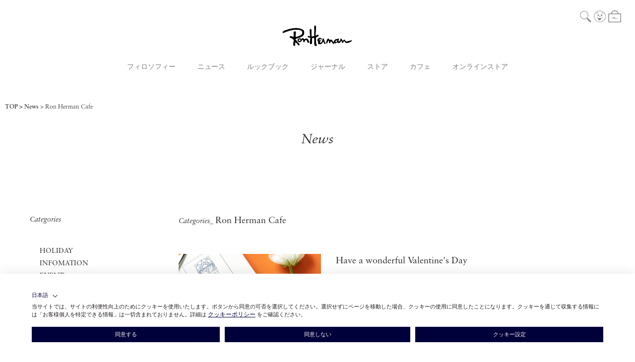

--- FILE ---
content_type: text/html; charset=UTF-8
request_url: https://ronherman.jp/news?news_tag_id=6
body_size: 10638
content:




	
                                
				






    

<!DOCTYPE html>
<html lang="ja" xmlns:og="http://ogp.me/ns#">
<head>
	<meta charset="UTF-8" />
	<meta http-equiv="content-type" content="text/html; charset=utf-8" />
	<meta http-equiv="Pragma" content="no-cache">
	<meta http-equiv="Cache-Control" content="no-cache">
	<meta http-equiv="Expires" content="-1">
	
	
		<title>Ron Herman Cafe News｜Ron Herman</title>
<meta name="description" content="Ron Herman（ロンハーマン）Ron Herman Cafeのニュースをお伝えします。" />
<meta name="keywords" content="ロンハーマン,ロン,ハーマン,Ron Herman,Ron,Herman,Harman,公式,オンラインストア,通販,ウィメンズ,メンズ,キッズ,リビング,ロサンゼルス,ハリウッド,メルローズ,News,Ron Herman Cafe" />

			<link rel="shortcut icon" href="/assets/front/img/favicon.ico" />
		<link rel="apple-touch-icon" href="/apple-touch-icon.png" sizes="180x180" />
		<link rel="icon" type="image/png" href="/android-chrome-192x192.png" sizes="192x192" />
	
							<link rel="canonical" href="https://ronherman.jp/news?news_tag_id=6">
						
	<meta http-equiv="Content-Style-Type" content="text/css" />
	<meta http-equiv="Content-Script-Type" content="text/javascript" />
	<meta name="viewport" content="width=device-width, minimum-scale=1.0, maximum-scale=1.0" />
	<meta name="format-detection" content="telephone=no" />

	<meta property="og:title" content="Ron Herman Cafe News｜Ron Herman" />
	<meta property="og:type" content="website" />

	<meta property="og:url" content="https://ronherman.jp/news?news_tag_id=6" />
	
	<meta property="og:image" content="https://ronherman.jp/photo/news/202601051409106091.jpg" />
	<meta property="og:site_name" content="ロンハーマン オンラインストア " />
	<meta property="og:description" content="Ron Herman（ロンハーマン）Ron Herman Cafeのニュースをお伝えします。" />
	<meta name="twitter:card" content="summary" />
	
	<link rel='stylesheet' href='//fonts.googleapis.com/css?family=Oswald:400,300' type='text/css'>
	<link rel="stylesheet" href="//maxcdn.bootstrapcdn.com/font-awesome/4.3.0/css/font-awesome.min.css">
	<link rel="stylesheet" href="https://use.typekit.net/cue7wjs.css">
		<link type="text/css" rel="stylesheet" href="https://ronherman.jp/assets/front/css/normalize.css?1589971478" />

		<link type="text/css" rel="stylesheet" href="https://ronherman.jp/assets/front/css/foundation.min.css?1589971473" />

		<link type="text/css" rel="stylesheet" href="https://ronherman.jp/assets/front/css/base.css?1590400440" />

		<link type="text/css" rel="stylesheet" href="https://ronherman.jp/assets/front/css/style.css?1765949782" />

		<link type="text/css" rel="stylesheet" href="https://ronherman.jp/assets/front/css/item.css?1758177179" />

		<link type="text/css" rel="stylesheet" href="https://ronherman.jp/assets/front/css/pure-drawer.css?1589971479" />

		<link type="text/css" rel="stylesheet" href="https://ronherman.jp/assets/front/css/whatya_design.css?1665488880" />

		<script type="text/javascript" src="https://ronherman.jp/assets/front/js/vendor/modernizr.js?1589971540"></script>

		<script type="text/javascript" src="https://ronherman.jp/assets/front/js/vendor/jquery.min.js?1589971538"></script>

	<!--[if lt IE 9]>
		<base href="<: c().config.static_url_base :>" target="_self">

			<script type="text/javascript" src="https://ronherman.jp/assets/front/js/vendor/html5shiv.js?1589971536"></script>

			<script type="text/javascript" src="https://ronherman.jp/assets/front/js/vendor/nwmatcher-1.2.5-min.js?1589971541"></script>

			<script type="text/javascript" src="https://ronherman.jp/assets/front/js/vendor/selectivizr-1.0.3b.js?1589971542"></script>

			<script type="text/javascript" src="https://ronherman.jp/assets/front/js/vendor/respond.min.js?1589971542"></script>

	<![endif]-->

	
	<script type="text/javascript" src="https://try.abtasty.com/94f8622ee9c093f3b8a1e6c37ffeb810.js"></script>

		<script type="text/javascript" src="https://ronherman.jp/assets/front/js/script.js?1738227043"></script>


	
		<script type="text/javascript" src="https://ronherman.jp/assets/front/js/lib/jquery.cookie.js?1589971533"></script>

		<script type="text/javascript" src="https://ronherman.jp/assets/front/js/jquery.popup.js?1589971528"></script>

	

		<script type="text/javascript" src="https://ronherman.jp/assets/front/js/vendor/jquery.inview.min.js?1598420777"></script>


	
	
	

		
	
			
<script type="text/javascript">
	var _user_id = 'logout';
	var _beacon_key = '12260be240';
	var _session_id = '';

	const gotSift = function(cust_info) {
		const sift = cust_info.sift || {};
		const errors = sift.errors || {};

		if ((Object.keys(sift).length > 0) && (Object.keys(errors).length <= 0)) {
			_user_id = sift.user_id;
			_session_id = sift.session_id;
		}

		var _sift = window._sift = window._sift || [];
		_sift.push(['_setAccount', _beacon_key]);
		_sift.push(['_setUserId', _user_id]);
		_sift.push(['_setSessionId', _session_id]);
		_sift.push(['_trackPageview']);

		function ls() {
			var e = document.createElement('script');
			e.src = 'https://cdn.sift.com/s.js';
			document.body.appendChild(e);
		}
		if (window.attachEvent) {
			window.attachEvent('onload', ls);
		}
		else {
			window.addEventListener('load', ls, false);
		}
	};

	const intervalID = setInterval(function() {

		if (typeof waitGetLoginCustomer === "function") {

			clearInterval(intervalID);

			waitGetLoginCustomer(gotSift);
		}
	}, 100);
</script>
	
	<script type="text/javascript">

	var base_url		= 'https://ronherman.jp';
	var base_url_ssl	= 'https://ronherman.jp';
	var device_base_url = '/';
	var apis_url_base   = '/apis/';
	var login_cust_id   = '';
	var store_id		= '1';
	var store_name	  = 'ロンハーマン オンラインストア ';
	var ga_dimension1	= 'logout';
	var cust_info = [];

	var getLoginCustomerParams = {};

	
	
			getLoginCustomerParams['goods_histories'] = '1';
	
    
    
    
			getLoginCustomerParams['gtm'] = '1';
	
	function waitGetLoginCustomer(callbackFunction) {
		if ( ! Array.isArray(cust_info) || cust_info.length) {
			callbackFunction(cust_info);
		} else {
			// ログイン中の顧客情報を取得できていない
			let wait = 1;
			const intervalID = setInterval(function() {
				// 最大3秒間待つ
				if ( ! Array.isArray(cust_info) || cust_info.length || wait >= 30) {
					clearInterval(intervalID);
					callbackFunction(cust_info);
				}
				wait++;
			}, 100);
		}
	}

	getLoginCustomer()
		.done(function(customer){
			if (customer.customer_id) {
				login_cust_id = customer.customer_id;
			}
			if (customer.unique_code) {
				ga_dimension1 = customer.unique_code;
			}
			cust_info = customer;
		}).always(function(){
		
//		google_analytics_ec = $(this).gtm_google_analytics_ec({'dimensions' : {'dimension1' : ga_dimension1}});
		
	});

	function getLoginCustomer() {
		var deferred = new $.Deferred;
		$.ajax({
			url: base_url_ssl + "/apis/customer.json",
			type: 'get',
			async: true,
			data: getLoginCustomerParams,
			dataType: 'json'
		}).done(function(data){
			deferred.resolve(data.customer);
		}).fail(function(data){
			deferred.reject(data);
		});
		return deferred.promise();
	}

	$(window).load(function () {
		getAfterLoginCustomer(cust_info);
	});
	</script>

	
	
	

	


	<!-- Google Tag Manager -->
	<script>(function(w,d,s,l,i){w[l]=w[l]||[];w[l].push({'gtm.start': new Date().getTime(),event:'gtm.js'});var f=d.getElementsByTagName(s)[0], j=d.createElement(s),dl=l!='dataLayer'?'&l='+l:'';j.async=true;j.src= 'https://www.googletagmanager.com/gtm.js?id='+i+dl;f.parentNode.insertBefore(j,f);})(window,document,'script','dataLayer','GTM-MQW6LNV');</script>
	<!-- End Google Tag Manager -->

	
	<link rel="next" href="https://ronherman.jp/news?page=2">
	<link type="text/css" rel="stylesheet" href="https://ronherman.jp/assets/front/css/news.css?1763019544" />



	


	
	<script type="application/ld+json">
	{
		"@context": "https://schema.org",
		"@type": "BreadcrumbList",
		"itemListElement":
		[
						{
				"@type": "ListItem",
				"position": 1,
				"item":
				{
					"@id": "https://ronherman.jp",
					"name": "HOME"
				}
			}
						,
			{
				"@type": "ListItem",
				"position": 2,
				"item":
				{
																				"@id": "https://ronherman.jp/news",
					"name": "News"
				}
			}
						,
			{
				"@type": "ListItem",
				"position": 3,
				"item":
				{
																															"@id": "https://ronherman.jp/news?news_tag_id=6",
					"name": "Ron Herman Cafe"
				}
			}
			
		]
	}
</script>
<script src="/b/d/js.e39243c1.js"></script></head>
<body>
<!-- Google Tag Manager (noscript) -->
<noscript><iframe src="https://www.googletagmanager.com/ns.html?id=GTM-MQW6LNV"
height="0" width="0" style="display:none;visibility:hidden"></iframe></noscript>
<!-- End Google Tag Manager (noscript) -->

<!-- header -->


	
<div class="sticky header-wrapper">
	<header class="top-bar header" data-topbar="">
		<div class="header-inner">
			<div class="global-nav">
				<div class="small-4 global-nav-contents contents-left">
					<ul class="header-button-list">
						<li class="show-for-small-header header-button-list-item">
							<a href="#" class="left-off-canvas-toggle header-button header-open">
								<div class="icon-wrapper">
									<span></span>
									<span></span>
									<span></span>
								</div>
							</a>
						</li>
						<li class="show-for-small-header header-button-list-item sp-search-icon">
							<a href="#">
								<img class="header-button-image" src="https://ronherman.jp/assets/front/img/common/icon_search.svg?1590567053" alt="" />
							</a>
						</li>
					</ul>
				</div>
				<div class="small-4 text-center global-nav-contents contents-center">
					<div class="text-center header-logo">
						<a href="https://ronherman.jp/">
							<span class="header-logo-image-wrap"><img class="header-logo-image" src="https://ronherman.jp/assets/front/img/common/site_logo.svg?1590567055" alt="" /></span>
						</a>
					</div>
				</div>
				<div class="small-4 global-nav-contents contents-right">
					<ul class="header-button-list">
						<li class="hide-for-small-header header-button-list-item pc-header-search-area">
							<a id="pc-header-search-button" class="header-button header-search" href="#"><img class="header-button-image" src="https://ronherman.jp/assets/front/img/common/icon_search.svg?1590567053" alt="" /></a>
                            <form action="https://ronherman.jp/item" method="get" id="" class="header-search-form" accept-charset="utf-8">
                            <input placeholder="" id="pc-header-search" class="header-search-box" name="freeword" value="" type="text" />
                            <input class="hide header-search-button poplink-suggest-param" name="search" value="" type="submit" id="form_search" />
                            </form>
						</li>
						<li class="header-button-list-item"><a class="header-button header-account" href="https://ronherman.jp/login"><img class="header-button-image" title="LOGIN" src="https://ronherman.jp/assets/front/img/common/icon_account.svg?1590567048" alt="" /></a></li>
						<li class="header-button-list-item">
							<a class="header-button header-cart" href="https://ronherman.jp/cart">
								<img class="header-button-image" src="https://ronherman.jp/assets/front/img/common/icon_cart.svg?1590567049" alt="" />
								<span id="header_cart_count" class="header-cart-count hide">0</span>
							</a>
						</li>
					</ul>
				</div>
			</div>

			<div class="hide-for-small-header main-nav">
				<ul class="main-nav-menu-list">
					<li class="main-nav-menu-item">
						<a class="main-nav-menu-label" href="https://ronherman.jp/philosophy">フィロソフィー</a>
					</li>
					<li class="main-nav-menu-item">
						<a class="main-nav-menu-label" href="https://ronherman.jp/news">ニュース</a>
					</li>
					<li class="main-nav-menu-item">
						<a class="main-nav-menu-label" href="https://ronherman.jp/lookbook">ルックブック</a>
					</li>
					<li class="main-nav-menu-item">
						<a class="main-nav-menu-label" href="https://ronherman.jp/journal">ジャーナル</a>
					</li>
					<li class="main-nav-menu-item">
						<a class="main-nav-menu-label" href="https://ronherman.jp/store">ストア</a>
					</li>
					<li class="main-nav-menu-item">
						<a class="main-nav-menu-label" href="https://ronherman.jp/cafe">カフェ</a>
					</li>
					<li class="main-nav-menu-item">
						<a class="main-nav-menu-label" href="https://ronherman.jp/item">オンラインストア</a>
					</li>
				</ul>
			</div>
		</div>
	</header>
</div>
<div class="sp-search-area" style="display:none;">
	<div class="header-off-canvas-menu-search">
		<form action="https://ronherman.jp/item" method="get" id="" class="header-search-form" accept-charset="utf-8">
		<input placeholder="Search online store" id="sp-header-search" class="header-search-box" name="freeword" value="" type="text" />
			<button type="submit" class="button header-search-button">
				<img class="header-button-image" src="https://ronherman.jp/assets/front/img/common/icon_search.svg?1590567053" alt="" />
			</button>
			<a href="#" class="header-search-close-button">
				<img alt="" class="header-button-image" src="https://ronherman.jp/assets/front/img/store/close.png?1598420750" />
			</a>
		<input class="poplink-suggest-param" name="search" value="" type="hidden" id="form_search" />
		</form>
	</div>
</div>
<div class="show-for-small-header off-canvas-wrap header-off-canvas" data-offcanvas>
	<div class="inner-wrap header-off-canvas-inner">
		<div class="left-off-canvas-menu header-off-canvas-menu">
			<div class="header-off-canvas-menu-inner">
				<div class="header-off-canvas-menu-main">
					<div class="shop-link-list-wrapper">
						<ul class="vertical shop-link-list">
							<li><a href="https://ronherman.jp/philosophy">Philosophy</a></li>
							<li><a href="https://ronherman.jp/news">News</a></li>
							<li><a href="https://ronherman.jp/lookbook">Look Book</a></li>
							<li><a href="https://ronherman.jp/journal">Journal</a></li>
							<li><a href="https://ronherman.jp/feature">Feature</a></li>
							<li><a href="https://ronherman.jp/store">Store</a></li>
							<li><a href="https://ronherman.jp/cafe">Cafe</a></li>
						</ul>
					</div>
					<div class="online-store-link-list-wrapper">
						<h3 class="online-store-link">
							<a href="https://ronherman.jp/item">Online Store</a>
						</h3>
						<div class="online-store-menu">
							<div class="small-8">
								<ul class="vertical online-store-categories">
									<li><a href="https://ronherman.jp/item">All</a></li>
									<li><a href="https://ronherman.jp/item?goods_class=1">Women</a></li>
									<li><a href="https://ronherman.jp/item?goods_class=2">Men</a></li>
									<li><a href="https://ronherman.jp/item?goods_class=4">Kids</a></li>
									<li><a href="https://ronherman.jp/item?category_id=9">Jewelry</a></li>
									<li><a href="https://ronherman.jp/item?goods_class=5,9">Living</a></li>
									<li><a href="https://ronherman.jp/item?goods_class=9">I'M OK</a></li>
									<li><a href="https://ronherman.jp/item?category_id=11">Cosme</a></li>
									<li><a href="https://ronherman.jp/item?goods_class=8">Cafe</a></li>
									<li><a href="https://ronherman.jp/item?goods_group_id=57">RHC</a></li>
									<li><a href="https://ronherman.jp/item?goods_group_id=452">UNDER R</a></li>
								</ul>
							</div>
						</div>
					</div>
					
				</div>
				<div class="header-off-canvas-menu-foot">
					<div class="small-12 header-logos">
						<ul class="header-button-list header-logo-list">
							<li class="header-button-list-item"><a class="header-button header-site-logo" href="http://ronherman.jp" target="_blank"><img class="header-logo-image" src="https://ronherman.jp/assets/front/img/common/site_logo_white.svg?1608696434" alt="" /></a></li>
							<li class="header-button-list-item"><a class="header-button header-logo" href="http://rhc.ronherman.jp" target="_blank"><img class="header-logo-image" src="https://ronherman.jp/assets/front/img/common/logo_white.svg?1608696434" alt="" /></a></li>
							<li class="header-button-list-item"><a class="header-button header-site-logo" href="https://ronherman.jp/underr"><img class="header-logo-image" src="https://ronherman.jp/assets/front/img/common/logo_underr_white.svg?1712802520" alt="" /></a></li>
							<li class="header-button-list-item"><a class="header-button header-site-logo" href="https://ronherman.jp/ronhermanjewelry"><img class="header-logo-image" src="https://ronherman.jp/assets/front/img/common/ronhermanJEWELRY_logo_w.svg?1730788877" alt="" /></a></li>
						</ul>
					</div>
				</div>
			</div>
		</div>
	</div>
</div>

<!-- header -->

	<div class="bread-crumbs ">
	<div class="bread-crumbs-inner">
		<ol class="bread-crumbs-list">
			<li class="bread-crumbs-item"><a class="bread-crumbs-label" href="https://ronherman.jp">TOP</a></li>
            				<li class="bread-crumbs-item">
                    						<a class="bread-crumbs-label" href="https://ronherman.jp/news">News</a>
                    				</li>
            				<li class="bread-crumbs-item">
                    						<a class="bread-crumbs-label" href="https://ronherman.jp/news?news_tag_id=6">Ron Herman Cafe</a>
                    				</li>
            
		</ol>
	</div>
</div>

	
	<div id="goods_quick_view" class="reveal-modal" data-reveal=""></div>

				
<div class="main-contents news">
	<div class="row">
		<div class="text-center news-head">
			<h2 class="font-italic news-head-title">
				News
			</h2>
		</div>
		<div class="news-inner">

			<div class="news-contents contents-left">
                
<form action="https://ronherman.jp/news" method="get" id="filteringForm" aria-hidden="true" accept-charset="utf-8">
            <input class="" name="news_tag_id" value="6" type="hidden" id="form_news_tag_id" />
            <input class="" name="real_shop_id" value="" type="hidden" id="form_real_shop_id" />
            <input class="" name="start_date_month" value="" type="hidden" id="form_start_date_month" />
            <input class="" name="start_date_year" value="" type="hidden" id="form_start_date_year" />

</form>
<div class="conditions">

	<div class="row show-for-small conditions-tabs">
		<ul class="columns small-12 medium-centered conditions-tab-list">

			<li class="columns small-4 medium-12 conditions-tab-item">
				<a class="font-bold dropdown conditions-tab conditions-filters" data-dropdown="drop-categories" href="#">
					Categories<span class="conditions-tab-icon">▼</span>
				</a>
				<p class="hide-for-small font-bold conditions-selected-label conditions-filters"></p>
			</li>

			<li class="columns small-4 medium-12 conditions-tab-item">
				<a class="font-bold dropdown conditions-tab conditions-sort" data-dropdown="drop-from-store" href="#">
					From Store<span class="conditions-tab-icon">▼</span>
				</a>
				<p class="hide-for-small font-bold conditions-selected-label conditions-sort"></p>
			</li>

			<li class="columns small-4 medium-12 conditions-tab-item">
				<a class="font-bold dropdown conditions-tab conditions-sort" data-dropdown="drop-archives" href="#">
					Archives<span class="conditions-tab-icon">▼</span>
				</a>
				<p class="hide-for-small font-bold conditions-selected-label conditions-sort"></p>
			</li>

		</ul>
	</div>

    
	<div id="drop-categories" class="f-dropdown conditions-dropdown" data-dropdown-content>
		<div class="conditions-menu">
			<dl class="accordion conditions-menu-list" data-accordion data-options="multi_expand:true;">
				<dt class="font-italic hide-for-small conditions-menu-title">Categories</dt>
				<dd class="conditions-menu-item">
					<div class="conditions-accordion">
						<ul class="conditions-accordion-menu-list">
                            								<li class="conditions-accordion-menu-item"><a class="conditions-accordion-menu-item-label conditions-select-button jsFiltering" href="#" data-filtering-target-name="news_tag_id" data-filtering-target-value="9" data-is-submit="true" data-is-checked="false">HOLIDAY</a></li>
                            								<li class="conditions-accordion-menu-item"><a class="conditions-accordion-menu-item-label conditions-select-button jsFiltering" href="#" data-filtering-target-name="news_tag_id" data-filtering-target-value="10" data-is-submit="true" data-is-checked="false">INFOMATION</a></li>
                            								<li class="conditions-accordion-menu-item"><a class="conditions-accordion-menu-item-label conditions-select-button jsFiltering" href="#" data-filtering-target-name="news_tag_id" data-filtering-target-value="1" data-is-submit="true" data-is-checked="false">EVENT</a></li>
                            								<li class="conditions-accordion-menu-item"><a class="conditions-accordion-menu-item-label conditions-select-button jsFiltering" href="#" data-filtering-target-name="news_tag_id" data-filtering-target-value="2" data-is-submit="true" data-is-checked="false">NEW ARRIVAL</a></li>
                            								<li class="conditions-accordion-menu-item"><a class="conditions-accordion-menu-item-label conditions-select-button jsFiltering" href="#" data-filtering-target-name="news_tag_id" data-filtering-target-value="3" data-is-submit="true" data-is-checked="false">LIMITED EDITION</a></li>
                            								<li class="conditions-accordion-menu-item"><a class="conditions-accordion-menu-item-label conditions-select-button jsFiltering" href="#" data-filtering-target-name="news_tag_id" data-filtering-target-value="4" data-is-submit="true" data-is-checked="false">EXHIBITION</a></li>
                            								<li class="conditions-accordion-menu-item"><a class="conditions-accordion-menu-item-label conditions-select-button jsFiltering" href="#" data-filtering-target-name="news_tag_id" data-filtering-target-value="5" data-is-submit="true" data-is-checked="false">INFORMATION</a></li>
                            								<li class="conditions-accordion-menu-item"><a class="conditions-accordion-menu-item-label conditions-select-button jsFiltering" href="#" data-filtering-target-name="news_tag_id" data-filtering-target-value="6" data-is-submit="true" data-is-checked="true">Ron Herman Cafe</a></li>
                            								<li class="conditions-accordion-menu-item"><a class="conditions-accordion-menu-item-label conditions-select-button jsFiltering" href="#" data-filtering-target-name="news_tag_id" data-filtering-target-value="8" data-is-submit="true" data-is-checked="false">Ron Herman JEWELRY</a></li>
                            								<li class="conditions-accordion-menu-item"><a class="conditions-accordion-menu-item-label conditions-select-button jsFiltering" href="#" data-filtering-target-name="news_tag_id" data-filtering-target-value="7" data-is-submit="true" data-is-checked="false">UNDER R</a></li>
                            
						</ul>
					</div>
				</dd>
			</dl>
		</div>
		<div class="show-for-small">
			<div class="conditions-action-buttons">
				<button class="button jsFiltering conditions-action-button button-white" data-filtering-target-name="news_tag_id" data-filtering-target-value="" data-other-target-names='[]' data-other-target-values='[]' data-filtering-clear-all="false" data-is-submit="true">リセット</button>
				<button class="button jsSubmitFiltering conditions-action-button" data-target-form="#filteringForm">絞り込む</button>
			</div>
		</div>
	</div>

    
    

	<div id="drop-from-store" class="f-dropdown conditions-dropdown" data-dropdown-content>
		<div class="conditions-menu">
			<dl class="accordion conditions-menu-list" data-accordion data-options="multi_expand:true;">
				<dt class="font-italic hide-for-small conditions-menu-title">From Store</dt>
				<dd class="conditions-menu-item">
					<div class="conditions-accordion">
						<ul class="conditions-accordion-menu-list">
                            								<li class="conditions-accordion-menu-item"><a class="conditions-accordion-menu-item-label conditions-select-button jsFiltering" href="#" data-filtering-target-name="real_shop_id" data-filtering-target-value="1" data-is-submit="true" data-is-checked="false">SENDAGAYA</a></li>
                            								<li class="conditions-accordion-menu-item"><a class="conditions-accordion-menu-item-label conditions-select-button jsFiltering" href="#" data-filtering-target-name="real_shop_id" data-filtering-target-value="2" data-is-submit="true" data-is-checked="false">FUTAKOTAMAGAWA</a></li>
                            								<li class="conditions-accordion-menu-item"><a class="conditions-accordion-menu-item-label conditions-select-button jsFiltering" href="#" data-filtering-target-name="real_shop_id" data-filtering-target-value="3" data-is-submit="true" data-is-checked="false">KOBE</a></li>
                            								<li class="conditions-accordion-menu-item"><a class="conditions-accordion-menu-item-label conditions-select-button jsFiltering" href="#" data-filtering-target-name="real_shop_id" data-filtering-target-value="4" data-is-submit="true" data-is-checked="false">YURAKUCHO</a></li>
                            								<li class="conditions-accordion-menu-item"><a class="conditions-accordion-menu-item-label conditions-select-button jsFiltering" href="#" data-filtering-target-name="real_shop_id" data-filtering-target-value="5" data-is-submit="true" data-is-checked="false">TSUJIDO</a></li>
                            								<li class="conditions-accordion-menu-item"><a class="conditions-accordion-menu-item-label conditions-select-button jsFiltering" href="#" data-filtering-target-name="real_shop_id" data-filtering-target-value="7" data-is-submit="true" data-is-checked="false">ROPPONGI</a></li>
                            								<li class="conditions-accordion-menu-item"><a class="conditions-accordion-menu-item-label conditions-select-button jsFiltering" href="#" data-filtering-target-name="real_shop_id" data-filtering-target-value="8" data-is-submit="true" data-is-checked="false">OSAKA</a></li>
                            								<li class="conditions-accordion-menu-item"><a class="conditions-accordion-menu-item-label conditions-select-button jsFiltering" href="#" data-filtering-target-name="real_shop_id" data-filtering-target-value="10" data-is-submit="true" data-is-checked="false">NAGOYA</a></li>
                            								<li class="conditions-accordion-menu-item"><a class="conditions-accordion-menu-item-label conditions-select-button jsFiltering" href="#" data-filtering-target-name="real_shop_id" data-filtering-target-value="11" data-is-submit="true" data-is-checked="false">FUKUOKA</a></li>
                            								<li class="conditions-accordion-menu-item"><a class="conditions-accordion-menu-item-label conditions-select-button jsFiltering" href="#" data-filtering-target-name="real_shop_id" data-filtering-target-value="12" data-is-submit="true" data-is-checked="false">ZUSHI MARINA</a></li>
                            								<li class="conditions-accordion-menu-item"><a class="conditions-accordion-menu-item-label conditions-select-button jsFiltering" href="#" data-filtering-target-name="real_shop_id" data-filtering-target-value="13" data-is-submit="true" data-is-checked="false">KYOTO</a></li>
                            								<li class="conditions-accordion-menu-item"><a class="conditions-accordion-menu-item-label conditions-select-button jsFiltering" href="#" data-filtering-target-name="real_shop_id" data-filtering-target-value="17" data-is-submit="true" data-is-checked="false">YOKOHAMA</a></li>
                            								<li class="conditions-accordion-menu-item"><a class="conditions-accordion-menu-item-label conditions-select-button jsFiltering" href="#" data-filtering-target-name="real_shop_id" data-filtering-target-value="27" data-is-submit="true" data-is-checked="false">SENDAI</a></li>
                            								<li class="conditions-accordion-menu-item"><a class="conditions-accordion-menu-item-label conditions-select-button jsFiltering" href="#" data-filtering-target-name="real_shop_id" data-filtering-target-value="24" data-is-submit="true" data-is-checked="false">KARUIZAWA</a></li>
                            								<li class="conditions-accordion-menu-item"><a class="conditions-accordion-menu-item-label conditions-select-button jsFiltering" href="#" data-filtering-target-name="real_shop_id" data-filtering-target-value="15" data-is-submit="true" data-is-checked="false">NAGASHIMA</a></li>
                            								<li class="conditions-accordion-menu-item"><a class="conditions-accordion-menu-item-label conditions-select-button jsFiltering" href="#" data-filtering-target-name="real_shop_id" data-filtering-target-value="25" data-is-submit="true" data-is-checked="false">GOTEMBA</a></li>
                            								<li class="conditions-accordion-menu-item"><a class="conditions-accordion-menu-item-label conditions-select-button jsFiltering" href="#" data-filtering-target-name="real_shop_id" data-filtering-target-value="28" data-is-submit="true" data-is-checked="false">SANO</a></li>
                            								<li class="conditions-accordion-menu-item"><a class="conditions-accordion-menu-item-label conditions-select-button jsFiltering" href="#" data-filtering-target-name="real_shop_id" data-filtering-target-value="33" data-is-submit="true" data-is-checked="false">SANDA</a></li>
                            								<li class="conditions-accordion-menu-item"><a class="conditions-accordion-menu-item-label conditions-select-button jsFiltering" href="#" data-filtering-target-name="real_shop_id" data-filtering-target-value="44" data-is-submit="true" data-is-checked="false">KISARAZU</a></li>
                            								<li class="conditions-accordion-menu-item"><a class="conditions-accordion-menu-item-label conditions-select-button jsFiltering" href="#" data-filtering-target-name="real_shop_id" data-filtering-target-value="26" data-is-submit="true" data-is-checked="false">SOSA</a></li>
                            								<li class="conditions-accordion-menu-item"><a class="conditions-accordion-menu-item-label conditions-select-button jsFiltering" href="#" data-filtering-target-name="real_shop_id" data-filtering-target-value="29" data-is-submit="true" data-is-checked="false">WAIKIKI</a></li>
                            								<li class="conditions-accordion-menu-item"><a class="conditions-accordion-menu-item-label conditions-select-button jsFiltering" href="#" data-filtering-target-name="real_shop_id" data-filtering-target-value="37" data-is-submit="true" data-is-checked="false">MINATOMIRAI</a></li>
                            								<li class="conditions-accordion-menu-item"><a class="conditions-accordion-menu-item-label conditions-select-button jsFiltering" href="#" data-filtering-target-name="real_shop_id" data-filtering-target-value="38" data-is-submit="true" data-is-checked="false">OSAKA</a></li>
                            								<li class="conditions-accordion-menu-item"><a class="conditions-accordion-menu-item-label conditions-select-button jsFiltering" href="#" data-filtering-target-name="real_shop_id" data-filtering-target-value="39" data-is-submit="true" data-is-checked="false">SHICHIRIGAHAMA</a></li>
                            								<li class="conditions-accordion-menu-item"><a class="conditions-accordion-menu-item-label conditions-select-button jsFiltering" href="#" data-filtering-target-name="real_shop_id" data-filtering-target-value="40" data-is-submit="true" data-is-checked="false">TOYOSU</a></li>
                            								<li class="conditions-accordion-menu-item"><a class="conditions-accordion-menu-item-label conditions-select-button jsFiltering" href="#" data-filtering-target-name="real_shop_id" data-filtering-target-value="41" data-is-submit="true" data-is-checked="false">KAWASAKI</a></li>
                            								<li class="conditions-accordion-menu-item"><a class="conditions-accordion-menu-item-label conditions-select-button jsFiltering" href="#" data-filtering-target-name="real_shop_id" data-filtering-target-value="42" data-is-submit="true" data-is-checked="false">NAGOYA</a></li>
                            								<li class="conditions-accordion-menu-item"><a class="conditions-accordion-menu-item-label conditions-select-button jsFiltering" href="#" data-filtering-target-name="real_shop_id" data-filtering-target-value="43" data-is-submit="true" data-is-checked="false">KUMAMOTO</a></li>
                            								<li class="conditions-accordion-menu-item"><a class="conditions-accordion-menu-item-label conditions-select-button jsFiltering" href="#" data-filtering-target-name="real_shop_id" data-filtering-target-value="45" data-is-submit="true" data-is-checked="false">FUNABASHI</a></li>
                            								<li class="conditions-accordion-menu-item"><a class="conditions-accordion-menu-item-label conditions-select-button jsFiltering" href="#" data-filtering-target-name="real_shop_id" data-filtering-target-value="34" data-is-submit="true" data-is-checked="false">ISETAN SHINJUKU</a></li>
                            								<li class="conditions-accordion-menu-item"><a class="conditions-accordion-menu-item-label conditions-select-button jsFiltering" href="#" data-filtering-target-name="real_shop_id" data-filtering-target-value="35" data-is-submit="true" data-is-checked="false">UNDER R SENDAGAYA</a></li>
                            								<li class="conditions-accordion-menu-item"><a class="conditions-accordion-menu-item-label conditions-select-button jsFiltering" href="#" data-filtering-target-name="real_shop_id" data-filtering-target-value="46" data-is-submit="true" data-is-checked="false">UNDER R OSAKA</a></li>
                            								<li class="conditions-accordion-menu-item"><a class="conditions-accordion-menu-item-label conditions-select-button jsFiltering" href="#" data-filtering-target-name="real_shop_id" data-filtering-target-value="23" data-is-submit="true" data-is-checked="false">ONLINE STORE</a></li>
                            
						</ul>
					</div>
				</dd>
			</dl>
		</div>
		<div class="show-for-small">
			<div class="conditions-action-buttons">
				<button class="button jsFiltering conditions-action-button button-white" data-filtering-target-name="real_shop_id" data-filtering-target-value="" data-other-target-names='[]' data-other-target-values='[]' data-filtering-clear-all="false" data-is-submit="true">リセット</button>
				<button class="button jsSubmitFiltering conditions-action-button" data-target-form="#filteringForm">絞り込む</button>
			</div>
		</div>
	</div>

    
	<div id="drop-archives" class="f-dropdown conditions-dropdown" data-dropdown-content>
		<div class="conditions-menu">
			<dl class="accordion conditions-menu-list" data-accordion="" data-options="multi_expand:true;">
				<dt class="font-italic hide-for-small conditions-menu-title">Archives</dt>
                                    					<dd class="accordion-navigation conditions-menu-item ">
						<a class="conditions-menu-item-label" href="#panel-archives-2026">2026</a>
						<div id="panel-archives-2026" class="content conditions-accordion ">
							<ul class="conditions-accordion-menu-list">
                                									<li class="conditions-accordion-menu-item"><a class="conditions-accordion-menu-item-label conditions-select-button jsFiltering" href="#" data-filtering-target-name="start_date_month" data-filtering-target-value="2026-01" data-is-submit="true" data-is-checked="false">January (26)</a></li>
                                
							</ul>
						</div>
					</dd>
                                    					<dd class="accordion-navigation conditions-menu-item ">
						<a class="conditions-menu-item-label" href="#panel-archives-2025">2025</a>
						<div id="panel-archives-2025" class="content conditions-accordion ">
							<ul class="conditions-accordion-menu-list">
                                									<li class="conditions-accordion-menu-item"><a class="conditions-accordion-menu-item-label conditions-select-button jsFiltering" href="#" data-filtering-target-name="start_date_month" data-filtering-target-value="2025-12" data-is-submit="true" data-is-checked="false">December (42)</a></li>
                                									<li class="conditions-accordion-menu-item"><a class="conditions-accordion-menu-item-label conditions-select-button jsFiltering" href="#" data-filtering-target-name="start_date_month" data-filtering-target-value="2025-11" data-is-submit="true" data-is-checked="false">November (36)</a></li>
                                									<li class="conditions-accordion-menu-item"><a class="conditions-accordion-menu-item-label conditions-select-button jsFiltering" href="#" data-filtering-target-name="start_date_month" data-filtering-target-value="2025-10" data-is-submit="true" data-is-checked="false">October (35)</a></li>
                                									<li class="conditions-accordion-menu-item"><a class="conditions-accordion-menu-item-label conditions-select-button jsFiltering" href="#" data-filtering-target-name="start_date_month" data-filtering-target-value="2025-09" data-is-submit="true" data-is-checked="false">September (37)</a></li>
                                									<li class="conditions-accordion-menu-item"><a class="conditions-accordion-menu-item-label conditions-select-button jsFiltering" href="#" data-filtering-target-name="start_date_month" data-filtering-target-value="2025-08" data-is-submit="true" data-is-checked="false">August (49)</a></li>
                                									<li class="conditions-accordion-menu-item"><a class="conditions-accordion-menu-item-label conditions-select-button jsFiltering" href="#" data-filtering-target-name="start_date_month" data-filtering-target-value="2025-07" data-is-submit="true" data-is-checked="false">July (51)</a></li>
                                									<li class="conditions-accordion-menu-item"><a class="conditions-accordion-menu-item-label conditions-select-button jsFiltering" href="#" data-filtering-target-name="start_date_month" data-filtering-target-value="2025-06" data-is-submit="true" data-is-checked="false">June (43)</a></li>
                                									<li class="conditions-accordion-menu-item"><a class="conditions-accordion-menu-item-label conditions-select-button jsFiltering" href="#" data-filtering-target-name="start_date_month" data-filtering-target-value="2025-05" data-is-submit="true" data-is-checked="false">May (27)</a></li>
                                									<li class="conditions-accordion-menu-item"><a class="conditions-accordion-menu-item-label conditions-select-button jsFiltering" href="#" data-filtering-target-name="start_date_month" data-filtering-target-value="2025-04" data-is-submit="true" data-is-checked="false">April (39)</a></li>
                                									<li class="conditions-accordion-menu-item"><a class="conditions-accordion-menu-item-label conditions-select-button jsFiltering" href="#" data-filtering-target-name="start_date_month" data-filtering-target-value="2025-03" data-is-submit="true" data-is-checked="false">March (38)</a></li>
                                									<li class="conditions-accordion-menu-item"><a class="conditions-accordion-menu-item-label conditions-select-button jsFiltering" href="#" data-filtering-target-name="start_date_month" data-filtering-target-value="2025-02" data-is-submit="true" data-is-checked="false">February (45)</a></li>
                                									<li class="conditions-accordion-menu-item"><a class="conditions-accordion-menu-item-label conditions-select-button jsFiltering" href="#" data-filtering-target-name="start_date_month" data-filtering-target-value="2025-01" data-is-submit="true" data-is-checked="false">January (37)</a></li>
                                
							</ul>
						</div>
					</dd>
                                    					<dd class="accordion-navigation conditions-menu-item ">
						<a class="conditions-menu-item-label" href="#panel-archives-2024">2024</a>
						<div id="panel-archives-2024" class="content conditions-accordion ">
							<ul class="conditions-accordion-menu-list">
                                									<li class="conditions-accordion-menu-item"><a class="conditions-accordion-menu-item-label conditions-select-button jsFiltering" href="#" data-filtering-target-name="start_date_month" data-filtering-target-value="2024-12" data-is-submit="true" data-is-checked="false">December (41)</a></li>
                                									<li class="conditions-accordion-menu-item"><a class="conditions-accordion-menu-item-label conditions-select-button jsFiltering" href="#" data-filtering-target-name="start_date_month" data-filtering-target-value="2024-11" data-is-submit="true" data-is-checked="false">November (40)</a></li>
                                									<li class="conditions-accordion-menu-item"><a class="conditions-accordion-menu-item-label conditions-select-button jsFiltering" href="#" data-filtering-target-name="start_date_month" data-filtering-target-value="2024-10" data-is-submit="true" data-is-checked="false">October (57)</a></li>
                                									<li class="conditions-accordion-menu-item"><a class="conditions-accordion-menu-item-label conditions-select-button jsFiltering" href="#" data-filtering-target-name="start_date_month" data-filtering-target-value="2024-09" data-is-submit="true" data-is-checked="false">September (34)</a></li>
                                									<li class="conditions-accordion-menu-item"><a class="conditions-accordion-menu-item-label conditions-select-button jsFiltering" href="#" data-filtering-target-name="start_date_month" data-filtering-target-value="2024-08" data-is-submit="true" data-is-checked="false">August (46)</a></li>
                                									<li class="conditions-accordion-menu-item"><a class="conditions-accordion-menu-item-label conditions-select-button jsFiltering" href="#" data-filtering-target-name="start_date_month" data-filtering-target-value="2024-07" data-is-submit="true" data-is-checked="false">July (32)</a></li>
                                									<li class="conditions-accordion-menu-item"><a class="conditions-accordion-menu-item-label conditions-select-button jsFiltering" href="#" data-filtering-target-name="start_date_month" data-filtering-target-value="2024-06" data-is-submit="true" data-is-checked="false">June (26)</a></li>
                                									<li class="conditions-accordion-menu-item"><a class="conditions-accordion-menu-item-label conditions-select-button jsFiltering" href="#" data-filtering-target-name="start_date_month" data-filtering-target-value="2024-05" data-is-submit="true" data-is-checked="false">May (33)</a></li>
                                									<li class="conditions-accordion-menu-item"><a class="conditions-accordion-menu-item-label conditions-select-button jsFiltering" href="#" data-filtering-target-name="start_date_month" data-filtering-target-value="2024-04" data-is-submit="true" data-is-checked="false">April (39)</a></li>
                                									<li class="conditions-accordion-menu-item"><a class="conditions-accordion-menu-item-label conditions-select-button jsFiltering" href="#" data-filtering-target-name="start_date_month" data-filtering-target-value="2024-03" data-is-submit="true" data-is-checked="false">March (32)</a></li>
                                									<li class="conditions-accordion-menu-item"><a class="conditions-accordion-menu-item-label conditions-select-button jsFiltering" href="#" data-filtering-target-name="start_date_month" data-filtering-target-value="2024-02" data-is-submit="true" data-is-checked="false">February (33)</a></li>
                                									<li class="conditions-accordion-menu-item"><a class="conditions-accordion-menu-item-label conditions-select-button jsFiltering" href="#" data-filtering-target-name="start_date_month" data-filtering-target-value="2024-01" data-is-submit="true" data-is-checked="false">January (31)</a></li>
                                
							</ul>
						</div>
					</dd>
                                    					<dd class="accordion-navigation conditions-menu-item ">
						<a class="conditions-menu-item-label" href="#panel-archives-2023">2023</a>
						<div id="panel-archives-2023" class="content conditions-accordion ">
							<ul class="conditions-accordion-menu-list">
                                									<li class="conditions-accordion-menu-item"><a class="conditions-accordion-menu-item-label conditions-select-button jsFiltering" href="#" data-filtering-target-name="start_date_month" data-filtering-target-value="2023-12" data-is-submit="true" data-is-checked="false">December (27)</a></li>
                                									<li class="conditions-accordion-menu-item"><a class="conditions-accordion-menu-item-label conditions-select-button jsFiltering" href="#" data-filtering-target-name="start_date_month" data-filtering-target-value="2023-11" data-is-submit="true" data-is-checked="false">November (35)</a></li>
                                									<li class="conditions-accordion-menu-item"><a class="conditions-accordion-menu-item-label conditions-select-button jsFiltering" href="#" data-filtering-target-name="start_date_month" data-filtering-target-value="2023-10" data-is-submit="true" data-is-checked="false">October (37)</a></li>
                                									<li class="conditions-accordion-menu-item"><a class="conditions-accordion-menu-item-label conditions-select-button jsFiltering" href="#" data-filtering-target-name="start_date_month" data-filtering-target-value="2023-09" data-is-submit="true" data-is-checked="false">September (27)</a></li>
                                									<li class="conditions-accordion-menu-item"><a class="conditions-accordion-menu-item-label conditions-select-button jsFiltering" href="#" data-filtering-target-name="start_date_month" data-filtering-target-value="2023-08" data-is-submit="true" data-is-checked="false">August (40)</a></li>
                                									<li class="conditions-accordion-menu-item"><a class="conditions-accordion-menu-item-label conditions-select-button jsFiltering" href="#" data-filtering-target-name="start_date_month" data-filtering-target-value="2023-07" data-is-submit="true" data-is-checked="false">July (38)</a></li>
                                									<li class="conditions-accordion-menu-item"><a class="conditions-accordion-menu-item-label conditions-select-button jsFiltering" href="#" data-filtering-target-name="start_date_month" data-filtering-target-value="2023-06" data-is-submit="true" data-is-checked="false">June (26)</a></li>
                                									<li class="conditions-accordion-menu-item"><a class="conditions-accordion-menu-item-label conditions-select-button jsFiltering" href="#" data-filtering-target-name="start_date_month" data-filtering-target-value="2023-05" data-is-submit="true" data-is-checked="false">May (38)</a></li>
                                									<li class="conditions-accordion-menu-item"><a class="conditions-accordion-menu-item-label conditions-select-button jsFiltering" href="#" data-filtering-target-name="start_date_month" data-filtering-target-value="2023-04" data-is-submit="true" data-is-checked="false">April (37)</a></li>
                                									<li class="conditions-accordion-menu-item"><a class="conditions-accordion-menu-item-label conditions-select-button jsFiltering" href="#" data-filtering-target-name="start_date_month" data-filtering-target-value="2023-03" data-is-submit="true" data-is-checked="false">March (39)</a></li>
                                									<li class="conditions-accordion-menu-item"><a class="conditions-accordion-menu-item-label conditions-select-button jsFiltering" href="#" data-filtering-target-name="start_date_month" data-filtering-target-value="2023-02" data-is-submit="true" data-is-checked="false">February (38)</a></li>
                                									<li class="conditions-accordion-menu-item"><a class="conditions-accordion-menu-item-label conditions-select-button jsFiltering" href="#" data-filtering-target-name="start_date_month" data-filtering-target-value="2023-01" data-is-submit="true" data-is-checked="false">January (30)</a></li>
                                
							</ul>
						</div>
					</dd>
                                    					<dd class="accordion-navigation conditions-menu-item ">
						<a class="conditions-menu-item-label" href="#panel-archives-2022">2022</a>
						<div id="panel-archives-2022" class="content conditions-accordion ">
							<ul class="conditions-accordion-menu-list">
                                									<li class="conditions-accordion-menu-item"><a class="conditions-accordion-menu-item-label conditions-select-button jsFiltering" href="#" data-filtering-target-name="start_date_month" data-filtering-target-value="2022-12" data-is-submit="true" data-is-checked="false">December (32)</a></li>
                                									<li class="conditions-accordion-menu-item"><a class="conditions-accordion-menu-item-label conditions-select-button jsFiltering" href="#" data-filtering-target-name="start_date_month" data-filtering-target-value="2022-11" data-is-submit="true" data-is-checked="false">November (33)</a></li>
                                									<li class="conditions-accordion-menu-item"><a class="conditions-accordion-menu-item-label conditions-select-button jsFiltering" href="#" data-filtering-target-name="start_date_month" data-filtering-target-value="2022-10" data-is-submit="true" data-is-checked="false">October (34)</a></li>
                                									<li class="conditions-accordion-menu-item"><a class="conditions-accordion-menu-item-label conditions-select-button jsFiltering" href="#" data-filtering-target-name="start_date_month" data-filtering-target-value="2022-09" data-is-submit="true" data-is-checked="false">September (50)</a></li>
                                									<li class="conditions-accordion-menu-item"><a class="conditions-accordion-menu-item-label conditions-select-button jsFiltering" href="#" data-filtering-target-name="start_date_month" data-filtering-target-value="2022-08" data-is-submit="true" data-is-checked="false">August (35)</a></li>
                                									<li class="conditions-accordion-menu-item"><a class="conditions-accordion-menu-item-label conditions-select-button jsFiltering" href="#" data-filtering-target-name="start_date_month" data-filtering-target-value="2022-07" data-is-submit="true" data-is-checked="false">July (31)</a></li>
                                									<li class="conditions-accordion-menu-item"><a class="conditions-accordion-menu-item-label conditions-select-button jsFiltering" href="#" data-filtering-target-name="start_date_month" data-filtering-target-value="2022-06" data-is-submit="true" data-is-checked="false">June (30)</a></li>
                                									<li class="conditions-accordion-menu-item"><a class="conditions-accordion-menu-item-label conditions-select-button jsFiltering" href="#" data-filtering-target-name="start_date_month" data-filtering-target-value="2022-05" data-is-submit="true" data-is-checked="false">May (27)</a></li>
                                									<li class="conditions-accordion-menu-item"><a class="conditions-accordion-menu-item-label conditions-select-button jsFiltering" href="#" data-filtering-target-name="start_date_month" data-filtering-target-value="2022-04" data-is-submit="true" data-is-checked="false">April (32)</a></li>
                                									<li class="conditions-accordion-menu-item"><a class="conditions-accordion-menu-item-label conditions-select-button jsFiltering" href="#" data-filtering-target-name="start_date_month" data-filtering-target-value="2022-03" data-is-submit="true" data-is-checked="false">March (36)</a></li>
                                									<li class="conditions-accordion-menu-item"><a class="conditions-accordion-menu-item-label conditions-select-button jsFiltering" href="#" data-filtering-target-name="start_date_month" data-filtering-target-value="2022-02" data-is-submit="true" data-is-checked="false">February (29)</a></li>
                                									<li class="conditions-accordion-menu-item"><a class="conditions-accordion-menu-item-label conditions-select-button jsFiltering" href="#" data-filtering-target-name="start_date_month" data-filtering-target-value="2022-01" data-is-submit="true" data-is-checked="false">January (30)</a></li>
                                
							</ul>
						</div>
					</dd>
                                    					<dd class="accordion-navigation conditions-menu-item ">
						<a class="conditions-menu-item-label" href="#panel-archives-2021">2021</a>
						<div id="panel-archives-2021" class="content conditions-accordion ">
							<ul class="conditions-accordion-menu-list">
                                									<li class="conditions-accordion-menu-item"><a class="conditions-accordion-menu-item-label conditions-select-button jsFiltering" href="#" data-filtering-target-name="start_date_month" data-filtering-target-value="2021-12" data-is-submit="true" data-is-checked="false">December (39)</a></li>
                                									<li class="conditions-accordion-menu-item"><a class="conditions-accordion-menu-item-label conditions-select-button jsFiltering" href="#" data-filtering-target-name="start_date_month" data-filtering-target-value="2021-11" data-is-submit="true" data-is-checked="false">November (46)</a></li>
                                									<li class="conditions-accordion-menu-item"><a class="conditions-accordion-menu-item-label conditions-select-button jsFiltering" href="#" data-filtering-target-name="start_date_month" data-filtering-target-value="2021-10" data-is-submit="true" data-is-checked="false">October (32)</a></li>
                                									<li class="conditions-accordion-menu-item"><a class="conditions-accordion-menu-item-label conditions-select-button jsFiltering" href="#" data-filtering-target-name="start_date_month" data-filtering-target-value="2021-09" data-is-submit="true" data-is-checked="false">September (32)</a></li>
                                									<li class="conditions-accordion-menu-item"><a class="conditions-accordion-menu-item-label conditions-select-button jsFiltering" href="#" data-filtering-target-name="start_date_month" data-filtering-target-value="2021-08" data-is-submit="true" data-is-checked="false">August (34)</a></li>
                                									<li class="conditions-accordion-menu-item"><a class="conditions-accordion-menu-item-label conditions-select-button jsFiltering" href="#" data-filtering-target-name="start_date_month" data-filtering-target-value="2021-07" data-is-submit="true" data-is-checked="false">July (32)</a></li>
                                									<li class="conditions-accordion-menu-item"><a class="conditions-accordion-menu-item-label conditions-select-button jsFiltering" href="#" data-filtering-target-name="start_date_month" data-filtering-target-value="2021-06" data-is-submit="true" data-is-checked="false">June (34)</a></li>
                                									<li class="conditions-accordion-menu-item"><a class="conditions-accordion-menu-item-label conditions-select-button jsFiltering" href="#" data-filtering-target-name="start_date_month" data-filtering-target-value="2021-05" data-is-submit="true" data-is-checked="false">May (23)</a></li>
                                									<li class="conditions-accordion-menu-item"><a class="conditions-accordion-menu-item-label conditions-select-button jsFiltering" href="#" data-filtering-target-name="start_date_month" data-filtering-target-value="2021-04" data-is-submit="true" data-is-checked="false">April (31)</a></li>
                                									<li class="conditions-accordion-menu-item"><a class="conditions-accordion-menu-item-label conditions-select-button jsFiltering" href="#" data-filtering-target-name="start_date_month" data-filtering-target-value="2021-03" data-is-submit="true" data-is-checked="false">March (37)</a></li>
                                									<li class="conditions-accordion-menu-item"><a class="conditions-accordion-menu-item-label conditions-select-button jsFiltering" href="#" data-filtering-target-name="start_date_month" data-filtering-target-value="2021-02" data-is-submit="true" data-is-checked="false">February (34)</a></li>
                                									<li class="conditions-accordion-menu-item"><a class="conditions-accordion-menu-item-label conditions-select-button jsFiltering" href="#" data-filtering-target-name="start_date_month" data-filtering-target-value="2021-01" data-is-submit="true" data-is-checked="false">January (27)</a></li>
                                
							</ul>
						</div>
					</dd>
                                    					<dd class="accordion-navigation conditions-menu-item ">
						<a class="conditions-menu-item-label" href="#panel-archives-2020">2020</a>
						<div id="panel-archives-2020" class="content conditions-accordion ">
							<ul class="conditions-accordion-menu-list">
                                									<li class="conditions-accordion-menu-item"><a class="conditions-accordion-menu-item-label conditions-select-button jsFiltering" href="#" data-filtering-target-name="start_date_month" data-filtering-target-value="2020-12" data-is-submit="true" data-is-checked="false">December (30)</a></li>
                                									<li class="conditions-accordion-menu-item"><a class="conditions-accordion-menu-item-label conditions-select-button jsFiltering" href="#" data-filtering-target-name="start_date_month" data-filtering-target-value="2020-11" data-is-submit="true" data-is-checked="false">November (25)</a></li>
                                									<li class="conditions-accordion-menu-item"><a class="conditions-accordion-menu-item-label conditions-select-button jsFiltering" href="#" data-filtering-target-name="start_date_month" data-filtering-target-value="2020-10" data-is-submit="true" data-is-checked="false">October (29)</a></li>
                                									<li class="conditions-accordion-menu-item"><a class="conditions-accordion-menu-item-label conditions-select-button jsFiltering" href="#" data-filtering-target-name="start_date_month" data-filtering-target-value="2020-09" data-is-submit="true" data-is-checked="false">September (28)</a></li>
                                									<li class="conditions-accordion-menu-item"><a class="conditions-accordion-menu-item-label conditions-select-button jsFiltering" href="#" data-filtering-target-name="start_date_month" data-filtering-target-value="2020-08" data-is-submit="true" data-is-checked="false">August (22)</a></li>
                                									<li class="conditions-accordion-menu-item"><a class="conditions-accordion-menu-item-label conditions-select-button jsFiltering" href="#" data-filtering-target-name="start_date_month" data-filtering-target-value="2020-07" data-is-submit="true" data-is-checked="false">July (10)</a></li>
                                									<li class="conditions-accordion-menu-item"><a class="conditions-accordion-menu-item-label conditions-select-button jsFiltering" href="#" data-filtering-target-name="start_date_month" data-filtering-target-value="2020-06" data-is-submit="true" data-is-checked="false">June (16)</a></li>
                                									<li class="conditions-accordion-menu-item"><a class="conditions-accordion-menu-item-label conditions-select-button jsFiltering" href="#" data-filtering-target-name="start_date_month" data-filtering-target-value="2020-05" data-is-submit="true" data-is-checked="false">May (10)</a></li>
                                									<li class="conditions-accordion-menu-item"><a class="conditions-accordion-menu-item-label conditions-select-button jsFiltering" href="#" data-filtering-target-name="start_date_month" data-filtering-target-value="2020-04" data-is-submit="true" data-is-checked="false">April (8)</a></li>
                                									<li class="conditions-accordion-menu-item"><a class="conditions-accordion-menu-item-label conditions-select-button jsFiltering" href="#" data-filtering-target-name="start_date_month" data-filtering-target-value="2020-03" data-is-submit="true" data-is-checked="false">March (17)</a></li>
                                									<li class="conditions-accordion-menu-item"><a class="conditions-accordion-menu-item-label conditions-select-button jsFiltering" href="#" data-filtering-target-name="start_date_month" data-filtering-target-value="2020-02" data-is-submit="true" data-is-checked="false">February (12)</a></li>
                                
							</ul>
						</div>
					</dd>
                
			</dl>
		</div>
		<div class="show-for-small">
			<div class="conditions-action-buttons">
				<button class="button jsFiltering conditions-action-button button-white" data-filtering-target-name="start_date_month" data-filtering-target-value="" data-other-target-names='[]' data-other-target-values='[]' data-filtering-clear-all="false" data-is-submit="true">リセット</button>
				<button class="button jsSubmitFiltering conditions-action-button" data-target-form="#filteringForm">絞り込む</button>
			</div>
		</div>
	</div>

</div>
			</div>

			<div class="news-contents contents-right">

                				<div class="news-contents-head">
					<h3 class="news-contents-title"><span class="font-italic small-text">Categories_ </span>Ron Herman Cafe</h3>
				</div>
                
								<ul class="news-list">
									                        					
									
		<li class="news-item">
		<div class="row">
			<div class="columns small-5 medium-4 news-thumbnail">
				<a href="/news/4302">
                    <img src="/photo/news/202601051409106091.jpg" alt="Have a wonderful Valentine&#039;s Day" />
				</a>
			</div>
			<div class="columns small-7 medium-8 news-info">
				<dl>
					<dt class="news-info-title">
						<a href="/news/4302">
                            Have a wonderful Valentine&#039;s Day
						</a>
					</dt>
					<dd>
						<p class="news-info-text news-info-data">
							<span class="news-info-archive">January.07.2026</span>
                            
                            
						</p>
						<p class="hide-for-small news-info-text">
							このたび、「レガスト」とのコラボレーションチョコレートボックスを 2026年1月16日（金） より…
						</p>
						<p class="news-info-text news-info-link">
							<a class="font-italic font-bold news-info-link-text" href="/news/4302">
								Read More
							</a>
						</p>
					</dd>
				</dl>
			</div>
		</div>
	</li>


									                        					
						<li class="news-item">
		<div class="row">
			<div class="columns small-5 medium-4 news-thumbnail">
				<a href="/news/4276">
                    <img src="/photo/news/202512171031412722.JPG" alt="California Cobb Salad" />
				</a>
			</div>
			<div class="columns small-7 medium-8 news-info">
				<dl>
					<dt class="news-info-title">
						<a href="/news/4276">
                            California Cobb Salad
						</a>
					</dt>
					<dd>
						<p class="news-info-text news-info-data">
							<span class="news-info-archive">December.18.2025</span>
                            
                            
						</p>
						<p class="hide-for-small news-info-text">
							このたび、ロンハーマン カフェならびにRHC カフェでは12月10日（水）より冬メニューをスタート…
						</p>
						<p class="news-info-text news-info-link">
							<a class="font-italic font-bold news-info-link-text" href="/news/4276">
								Read More
							</a>
						</p>
					</dd>
				</dl>
			</div>
		</div>
	</li>


									                        					
						<li class="news-item">
		<div class="row">
			<div class="columns small-5 medium-4 news-thumbnail">
				<a href="/news/4277">
                    <img src="/photo/news/202512151844323587.jpg" alt="Ron Herman cafe営業時間変更のお知らせ" />
				</a>
			</div>
			<div class="columns small-7 medium-8 news-info">
				<dl>
					<dt class="news-info-title">
						<a href="/news/4277">
                            Ron Herman cafe営業時間変更のお知らせ
						</a>
					</dt>
					<dd>
						<p class="news-info-text news-info-data">
							<span class="news-info-archive">December.17.2025</span>
                            
                            
						</p>
						<p class="hide-for-small news-info-text">
							いつもロンハーマン カフェをご愛顧いただき、誠にありがとうございます。  12月20日(土)は貸切…
						</p>
						<p class="news-info-text news-info-link">
							<a class="font-italic font-bold news-info-link-text" href="/news/4277">
								Read More
							</a>
						</p>
					</dd>
				</dl>
			</div>
		</div>
	</li>


									                        					
						<li class="news-item">
		<div class="row">
			<div class="columns small-5 medium-4 news-thumbnail">
				<a href="/news/4273">
                    <img src="/photo/news/2025121116285121.jpg" alt="Ron Herman cafe LEMON CAKE" />
				</a>
			</div>
			<div class="columns small-7 medium-8 news-info">
				<dl>
					<dt class="news-info-title">
						<a href="/news/4273">
                            Ron Herman cafe LEMON CAKE
						</a>
					</dt>
					<dd>
						<p class="news-info-text news-info-data">
							<span class="news-info-archive">December.15.2025</span>
                            
                            
						</p>
						<p class="hide-for-small news-info-text">
							爽やかな香りとしっとりとした食感、そして甘酸っぱい味わいが広がるレモンケーキ。ロンハーマン カフェ…
						</p>
						<p class="news-info-text news-info-link">
							<a class="font-italic font-bold news-info-link-text" href="/news/4273">
								Read More
							</a>
						</p>
					</dd>
				</dl>
			</div>
		</div>
	</li>


									                        					
						<li class="news-item">
		<div class="row">
			<div class="columns small-5 medium-4 news-thumbnail">
				<a href="/news/4261">
                    <img src="/photo/news/202512041905410708.JPG" alt="Winter Menu Brings Happiness" />
				</a>
			</div>
			<div class="columns small-7 medium-8 news-info">
				<dl>
					<dt class="news-info-title">
						<a href="/news/4261">
                            Winter Menu Brings Happiness
						</a>
					</dt>
					<dd>
						<p class="news-info-text news-info-data">
							<span class="news-info-archive">December.08.2025</span>
                            
                            
						</p>
						<p class="hide-for-small news-info-text">
							このたび、ロンハーマン カフェならびにRHC カフェでは12月10日（水）より冬メニューをスタート…
						</p>
						<p class="news-info-text news-info-link">
							<a class="font-italic font-bold news-info-link-text" href="/news/4261">
								Read More
							</a>
						</p>
					</dd>
				</dl>
			</div>
		</div>
	</li>


									                        					
						<li class="news-item">
		<div class="row">
			<div class="columns small-5 medium-4 news-thumbnail">
				<a href="/news/4250">
                    <img src="/photo/news/202511211655036873.jpg" alt="Christmas cake 2025" />
				</a>
			</div>
			<div class="columns small-7 medium-8 news-info">
				<dl>
					<dt class="news-info-title">
						<a href="/news/4250">
                            Christmas cake 2025
						</a>
					</dt>
					<dd>
						<p class="news-info-text news-info-data">
							<span class="news-info-archive">November.21.2025</span>
                            
                            
						</p>
						<p class="hide-for-small news-info-text">
							このたび、RHC カフェみなとみらい店、豊洲店では12月1日（月）よりクリスマスケーキの予約受付を…
						</p>
						<p class="news-info-text news-info-link">
							<a class="font-italic font-bold news-info-link-text" href="/news/4250">
								Read More
							</a>
						</p>
					</dd>
				</dl>
			</div>
		</div>
	</li>


									                        					
						<li class="news-item">
		<div class="row">
			<div class="columns small-5 medium-4 news-thumbnail">
				<a href="/news/4225">
                    <img src="/photo/news/202511042037540509.jpg" alt="Ron Herman cafe | RHC CAFE Official Instagram Account " />
				</a>
			</div>
			<div class="columns small-7 medium-8 news-info">
				<dl>
					<dt class="news-info-title">
						<a href="/news/4225">
                            Ron Herman cafe | RHC CAFE Official Instagram Account 
						</a>
					</dt>
					<dd>
						<p class="news-info-text news-info-data">
							<span class="news-info-archive">November.05.2025</span>
                            
                            
						</p>
						<p class="hide-for-small news-info-text">
							ロンハーマン カフェとRHC カフェの公式インスタグラムアカウントが誕生しました。
						</p>
						<p class="news-info-text news-info-link">
							<a class="font-italic font-bold news-info-link-text" href="/news/4225">
								Read More
							</a>
						</p>
					</dd>
				</dl>
			</div>
		</div>
	</li>


									                        					
						<li class="news-item">
		<div class="row">
			<div class="columns small-5 medium-4 news-thumbnail">
				<a href="/news/4199">
                    <img src="/photo/news/202510091430570435.jpg" alt="Ron Herman cafe New Item Collection" />
				</a>
			</div>
			<div class="columns small-7 medium-8 news-info">
				<dl>
					<dt class="news-info-title">
						<a href="/news/4199">
                            Ron Herman cafe New Item Collection
						</a>
					</dt>
					<dd>
						<p class="news-info-text news-info-data">
							<span class="news-info-archive">October.15.2025</span>
                            
                            
						</p>
						<p class="hide-for-small news-info-text">
							このたび、ロンハーマン カフェならびにRHC カフェ各店、ロンハーマンオンラインストアでは10月1…
						</p>
						<p class="news-info-text news-info-link">
							<a class="font-italic font-bold news-info-link-text" href="/news/4199">
								Read More
							</a>
						</p>
					</dd>
				</dl>
			</div>
		</div>
	</li>


									                        					
						<li class="news-item">
		<div class="row">
			<div class="columns small-5 medium-4 news-thumbnail">
				<a href="/news/4169">
                    <img src="/photo/news/202509161807089976.JPG" alt="Check out our Updated Menu" />
				</a>
			</div>
			<div class="columns small-7 medium-8 news-info">
				<dl>
					<dt class="news-info-title">
						<a href="/news/4169">
                            Check out our Updated Menu
						</a>
					</dt>
					<dd>
						<p class="news-info-text news-info-data">
							<span class="news-info-archive">September.19.2025</span>
                            
                            
						</p>
						<p class="hide-for-small news-info-text">
							このたび、ロンハーマン カフェならびにRHC カフェでは、9月10日（水）より秋メニューがスタート…
						</p>
						<p class="news-info-text news-info-link">
							<a class="font-italic font-bold news-info-link-text" href="/news/4169">
								Read More
							</a>
						</p>
					</dd>
				</dl>
			</div>
		</div>
	</li>


									                        					
						<li class="news-item">
		<div class="row">
			<div class="columns small-5 medium-4 news-thumbnail">
				<a href="/news/4165">
                    <img src="/photo/news/202509091840456043.jpg" alt="Hello Autumn Menu New Food Series" />
				</a>
			</div>
			<div class="columns small-7 medium-8 news-info">
				<dl>
					<dt class="news-info-title">
						<a href="/news/4165">
                            Hello Autumn Menu New Food Series
						</a>
					</dt>
					<dd>
						<p class="news-info-text news-info-data">
							<span class="news-info-archive">September.12.2025</span>
                            
                            
						</p>
						<p class="hide-for-small news-info-text">
							ロンハーマン カフェならびにRHC カフェ各店では9月10日（水）より秋メニューがスタートしました…
						</p>
						<p class="news-info-text news-info-link">
							<a class="font-italic font-bold news-info-link-text" href="/news/4165">
								Read More
							</a>
						</p>
					</dd>
				</dl>
			</div>
		</div>
	</li>


				
				</ul>

				<div class="pager">
	<ul class="pager-list"><li class="pager-item"><a class="pager-label active" href="https://ronherman.jp/news?news_tag_id=6&amp;page=1">1</a></li><li class="pager-item"><a class="pager-label" href="https://ronherman.jp/news?news_tag_id=6&amp;page=2">2</a></li><li class="pager-item"><a class="pager-label" href="https://ronherman.jp/news?news_tag_id=6&amp;page=3">3</a></li><li class="pager-item"><a class="pager-arrow page-next" href="https://ronherman.jp/news?news_tag_id=6&amp;page=2">&gt;</a></li></ul>
</div>

							</div>
		</div>

		<div class="columns small-12">
            
            

<script>
	$(document).ready(function() {
		const gotGoodsHistories = function(cust_info) {
			const goods_histories = cust_info.goods_histories || {};
			const errors = goods_histories.errors || {};
			if ((Object.keys(goods_histories).length > 0) && (Object.keys(errors).length <= 0)) {
				if (0 < goods_histories.item_count) {
                    						$('.checked-items-wrapper').html(goods_histories.template);
									}
			}
		};

		waitGetLoginCustomer(gotGoodsHistories);
	});
</script>

	<div class="checked-items-wrapper"></div>

		</div>

	</div>
</div>

	
<!-- footer -->
	
<div class="footer-logos">
	<div class="footer-logo footer-logo--rh">
		<a href="http://ronherman.jp">
			<img class="footer-logo-image site-logo" src="https://ronherman.jp/assets/front/img/common/site_footer_logo.svg?1598505720" alt="" />
		</a>
	</div>
	<div class="footer-logo footer-logo--rhc">
		<a href="http://rhc.ronherman.jp" target="_blank">
			<img class="footer-logo-image" src="https://ronherman.jp/assets/front/img/common/footer_logo.svg?1598505660" alt="" />
		</a>
	</div>
	<div class="footer-logo footer-logo--underr">
		<a href="https://ronherman.jp/underr">
			<img class="footer-logo-image site-logo" src="https://ronherman.jp/assets/front/img/common/footer_logo_underr.svg?1712802520" alt="" />
		</a>
	</div>
	<div class="footer-logo footer-logo--ronhermanjewelry">
		<a href="https://ronherman.jp/ronhermanjewelry">
            <img class="footer-logo-image site-logo" src="https://ronherman.jp/assets/front/img/common/ronhermanJEWELRY_logo.svg?1730788877" alt="" />
		</a>
	</div>
</div>

<!-- footer -->
<footer class="footer">
	<div class="row footer-inner">
		<div class="columns small-12">
			
			<div class="row footer-menu">
				
				<div class="columns medium-12 large-8">
					<ul class="footer-menu-list small-12">
						<li class="footer-menu-item"><a class="footer-link" href="https://ronherman.jp/ourstore">Our Store</a></li>
						<li class="footer-menu-item"><a class="footer-link" href="https://ronherman.jp/ourbrand">Our Brand</a></li>
						<li class="footer-menu-item"><a class="footer-link" href="https://ronherman.jp/ronhermanmembers">Ron Herman MEMBERS</a></li>
						<li class="footer-menu-item"><a class="footer-link" href="https://ronherman.jp/guide">Shopping Guide</a></li>
						<li class="footer-menu-item"><a class="footer-link" href="https://ronherman.jp/faq">FAQ</a></li>
					</ul>
					<ul class="footer-sub-menu-list small-12">
						<li class="footer-menu-item"><a class="footer-link" href="https://little-league.co.jp/about/?utm_source=ronherman&utm_medium=referral&utm_campaign=ronherman_about" target="_blank">About Us</a></li>
						<li class="footer-menu-item"><a class="footer-link" href="https://ronherman.jp/sustainability">Sustainability</a></li>
						<li class="footer-menu-item"><a class="footer-link" href="https://ronherman.jp/advertising">Advertising</a></li>
						<li class="footer-menu-item"><a class="footer-link" target="_blank" href="https://little-league.co.jp/recruit/?utm_source=ronherman&utm_medium=referral&utm_campaign=ronherman_recruit">Recruit</a></li>
						<li class="footer-menu-item"><a class="footer-link" href="https://ronherman.jp/terms">Terms Of Use</a></li>
						<li class="footer-menu-item"><a class="footer-link" href="https://ronherman.jp/legal">Legal Statement</a></li>
						<li class="footer-menu-item"><a class="footer-link" href="https://ronherman.jp/privacy">Privacy Policy</a></li>
						<li class="footer-menu-item"><a class="footer-link" href="https://ronherman.jp/privacy/cookie">Cookie Policy</a></li>
						<li class="footer-menu-item"><a class="footer-link" href="https://ronherman.jp/websitepolicy">Website Policy</a></li>
						<li class="footer-menu-item"><a class="footer-link" href="https://ronherman.jp/contact">Contact Us</a></li>
					</ul>
				</div>

				
				

				
				<div class="columns medium-12 large-12">
					<ul class="footer-sns-list">
						<li class="footer-button-list-label hide-for-small"><span>FIND US ON:</span></li>
						<li class="footer-button-list-item hide-for-small"><a class="footer-button footer-facebook" href="https://www.facebook.com/ronherman.jp" target="_blank"><img class="header-button-image" src="https://ronherman.jp/assets/front/img/common/icon_facebook.svg?1590567050" alt="" /></a></li>
						<li class="footer-button-list-item hide-for-small"><a class="footer-button footer-instagram" href="https://www.instagram.com/ronhermanjp/" target="_blank"><img class="header-button-image" src="https://ronherman.jp/assets/front/img/common/icon_instagram.svg?1590567052" alt="" /></a></li>
						<li class="footer-button-list-item show-for-small"><a class="footer-button footer-facebook" href="https://www.facebook.com/ronherman.jp" target="_blank" rel="noopener noreferrer"><img class="header-button-image" src="https://ronherman.jp/assets/front/img/common/icon_facebook_white.svg?1590567051" alt="" /></a></li>
						<li class="footer-button-list-item show-for-small"><a class="footer-button footer-instagram" href="https://www.instagram.com/ronhermanjp/" target="_blank" rel="noopener noreferrer"><img class="header-button-image" src="https://ronherman.jp/assets/front/img/common/icon_instagram_white.svg?1590567053" alt="" /></a></li>
					</ul>
				</div>

				
				<div class="columns medium-12 large-12">
					<ul class="footer-badge-list">
						<li class="footer-badge-list-label hide-for-small">
							<span>DOWNLOAD ON:</span>
						</li>
						<li class="footer-badge-list-item">
							<a class="footer-badge footer-badge__apple" href="https://apps.apple.com/us/app/id1519385104" target="_blank">
								<img class="footer-badge-image" src="https://ronherman.jp/assets/front/img/common/apple-badge.svg?1602241742" alt="" />
							</a>
						</li>
						<li class="footer-badge-list-item">
							<a class="footer-badge footer-badge__google" href="https://play.google.com/store/apps/details?id=jp.ronhermanmembers" target="_blank">
								<img class="footer-badge-image" src="https://ronherman.jp/assets/front/img/common/google-play-badge.png?1602241744" alt="" />
							</a>
						</li>
					</ul>
				</div>
			</div>

			<p class="footer-copyright">&copy;LITTLE LEAGUE INC.</p>
		</div>
	</div>
</footer>
<!-- /footer -->


	
			
	
	<script type="text/javascript">
	var gtm_customer = [];
	var send_data_array = [];
	var dataLayer = dataLayer || [];
	let isWindowLoaded = false;

	$(window).load(function() {
		isWindowLoaded = true;
	});

	function windowLoad(callbackFunction) {
		if (isWindowLoaded) {
			callbackFunction();
		} else {
			$(window).load(function() {
				callbackFunction();
			});
		}
	}

	const gotGtm = function(cust_info) {
		const gtm = cust_info.gtm || {};
		const errors = gtm.errors || {};

		if ((Object.keys(gtm).length > 0) && (Object.keys(errors).length <= 0)) {
			gtm_customer = gtm;
		}

		send_data_array = {
			"page_type" : 'category_top',
			"page_category" : 'news',
			"page_name" : document.title,
			"customer_id" : gtm_customer.customer.customer_id,
			"unique_code" : gtm_customer.customer.unique_code,
			"zip" : gtm_customer.customer.zip,
			"pref_id" : gtm_customer.customer.pref_id,
			"sex_id" : gtm_customer.customer.sex_id,
			"birth" : gtm_customer.customer.birth,
			"non_customer_id" : gtm_customer.customer.non_customer_id,
			"is_login" : gtm_customer.customer.is_login,
			"customer_rank" : gtm_customer.customer.customer_rank,
			"customer_id_fanplayr" : gtm_customer.customer.customer_id_fanplayr,

			"cart_goods_id" : gtm_customer.cart.cart_goods_list.cart_goods_id,
			"cart_goods_code" : gtm_customer.cart.cart_goods_list.cart_goods_code,
			"cart_commodity_number" : gtm_customer.cart.cart_goods_list.cart_commodity_number,
			"cart_goods_size_code" : gtm_customer.cart.cart_goods_list.cart_goods_size_code,
			"cart_goods_color_code" : gtm_customer.cart.cart_goods_list.cart_goods_color_code,
			"cart_price" : gtm_customer.cart.cart_goods_list.cart_price,
			"cart_current_price" : gtm_customer.cart.cart_goods_list.cart_current_price,
			"cart_goods_pod" : gtm_customer.cart.cart_goods_list.cart_goods_pod,
			"cart_jan" : gtm_customer.cart.cart_goods_list.cart_jan,
			"cart_goods_name" : gtm_customer.cart.cart_goods_list.cart_goods_name,
			"cart_category_id" : gtm_customer.cart.cart_goods_list.cart_category_id,
			"cart_category_name" : gtm_customer.cart.cart_goods_list.cart_category_name,
			"cart_category_code" : gtm_customer.cart.cart_goods_list.cart_category_code,
			"cart_goods_url" : gtm_customer.cart.cart_goods_list.cart_goods_url,
			"cart_goods_image_url" : gtm_customer.cart.cart_goods_list.cart_goods_image_url,
			"cart_line_item_count" : gtm_customer.cart.cart_line_item_count,
			"cart_number_items" : gtm_customer.cart.cart_number_items,
			"cart_subtotal_without_tax" : gtm_customer.cart.cart_subtotal_without_tax,
			"cart_goods_total_without_tax" : gtm_customer.cart.cart_goods_total_without_tax,
			"cart_brand_name" : gtm_customer.cart.cart_goods_list.cart_brand_name,

			
			
			
			
			
												"news_tag_id" : '6',
					"real_shop_id" : '',
							
			
			
			
					};

		
		
		
		dataLayer.push(send_data_array);

		
		window.dataLayer = window.dataLayer || [];
		window.dataLayer.push({
			'event': 'dataLayerReady'
		});

		
		waitGetLoginCustomer(function() {
			if ((gtm_customer.customer.customer_mail) && ($.cookie("is_sent") === undefined)) {
				window.dataLayer = window.dataLayer || [];

				// Google Tag Manager Data Layer
				window.dataLayer.push({
					"event": "login",
					"email_address": gtm_customer.customer.customer_mail
				});

				$.cookie("is_sent", "1");
			}
		});
	};

	waitGetLoginCustomer(gotGtm);

</script>

	
		<script type="text/javascript" src="https://ronherman.jp/assets/front/js/favorite.js?1738227042"></script>


<!-- /footer -->

	
	<script type="text/javascript" src="https://ronherman.jp/assets/front/js/news.js?1629703080"></script>



	
	
	<!--[if lt IE 9]>
		
			<link type="text/css" rel="stylesheet" href="https://ronherman.jp/assets/front/css/ie8.css?1589971473" />

	<![endif]-->
		<script type="text/javascript" src="https://ronherman.jp/assets/front/js/foundation.min.js?1589971526"></script>

	<script>
		Foundation.global.namespace = '';
		$(document).foundation();
	</script>

	<div id="windowSize" class="hide">
		<div class="show-for-small-only small"></div>
		<div class="show-for-medium-only medium"></div>
		<div class="show-for-large-up large"></div>
	</div>


<script type="text/javascript">
	window._mfq = window._mfq || [];
	(function() {
		var mf = document.createElement("script");
		mf.type = "text/javascript"; mf.defer = true;
		mf.src = "//cdn.mouseflow.com/projects/de811df3-1838-4998-aa03-6bc4566a5419.js";
		document.getElementsByTagName("head")[0].appendChild(mf);
	})();
</script>

</body>
</html>



--- FILE ---
content_type: text/html; charset=UTF-8
request_url: https://ronherman.jp/apis/fanplayr/connect?data=%7B%22value%22%3A%225.bymkeK41sZyQ2SW8o1g.1769611668%22%2C%22ts%22%3A1769611669096%7D&domain=
body_size: 29
content:
{"value":"5.bymkeK41sZyQ2SW8o1g.1769611668","ts":1769611669096}

--- FILE ---
content_type: text/css
request_url: https://ronherman.jp/assets/front/css/style.css?1765949782
body_size: 13260
content:
@charset "utf-8";

.required {
	color: #c8161e;
	font-weight: bold;
}

/* COMMON STYLE
-------------------------------*/
.row {
	max-width: 1280px;
	padding:0 20px;
	margin:0 auto;
}
.row .row {
	margin-left: 0;
	margin-right: 0;
	padding:0;
}
.column, .columns {
	margin-right: 0;
	margin-left: 0;
	padding-right: 0;
	padding-left: 0;
}
.button[disabled],
.button[disabled]:hover,
.button[disabled]:focus {
	background-color: #808080;
	border-color: #2f2f2f;
	opacity: 0.2;
}

@media only screen and (min-width: 641px){

	/* medium */
	.columns.medium-40 {
		width: 40%;
	}
	.columns.medium-30 {
		width: 30%;
	}
	.columns.medium-20 {
		width: 20%;
	}
}
@media only screen and (max-width: 640px){
	.row {
		padding:0;
		margin:0 3%;
		width:94% !important;
	}
	.row .row {
		margin:0 auto !important;
		width:100% !important;
	}
}

.w30p { width: 30% !important; }
.w40p { width: 40% !important; }
.w50p { width: 50% !important; }
.w60p { width: 60% !important; }
.w70p { width: 70% !important; }
.w80p { width: 80% !important; }
.w90p { width: 90% !important; }
.w100p { width: 100% !important; }

.w90 { width: 90px !important; }

.text-top {
	vertical-align: top;
}

.text-bottom {
	vertical-align: top;
}
.paddingT5  { padding-top:  5px; }
.paddingT10 { padding-top: 10px; }
.paddingT15 { padding-top: 15px; }
.paddingT20 { padding-top: 20px; }
.paddingT25 { padding-top: 25px; }
.paddingT30 { padding-top: 30px; }
.paddingT35 { padding-top: 35px; }
.paddingT40 { padding-top: 40px; }
.paddingT45 { padding-top: 45px; }
.paddingT50 { padding-top: 50px; }
.paddingT55 { padding-top: 55px; }
.paddingT60 { padding-top: 60px; }

.paddingB5  { padding-bottom:  5px; }
.paddingB10 { padding-bottom: 10px; }
.paddingB15 { padding-bottom: 15px; }
.paddingB20 { padding-bottom: 20px; }
.paddingB25 { padding-bottom: 25px; }
.paddingB30 { padding-bottom: 30px; }
.paddingB35 { padding-bottom: 35px; }
.paddingB40 { padding-bottom: 40px; }
.paddingB45 { padding-bottom: 45px; }
.paddingB50 { padding-bottom: 50px; }
.paddingB55 { padding-bottom: 55px; }
.paddingB60 { padding-bottom: 60px; }

.paddingTB5  { padding-top:  5px; padding-bottom:  5px; }
.paddingTB10 { padding-top: 10px; padding-bottom: 10px; }
.paddingTB15 { padding-top: 15px; padding-bottom: 15px; }
.paddingTB20 { padding-top: 20px; padding-bottom: 20px; }
.paddingTB30 { padding-top: 30px; padding-bottom: 30px; }
.paddingTB40 { padding-top: 40px; padding-bottom: 40px; }
.paddingTB50 { padding-top: 50px; padding-bottom: 50px; }

.paddingR5  { padding-right:  5px; }
.paddingR10 { padding-right: 10px; }
.paddingR15 { padding-right: 15px; }
.paddingR20 { padding-right: 20px; }
.paddingR25 { padding-right: 25px; }
.paddingR30 { padding-right: 30px; }

.marginT5  { margin-top:  5px; }
.marginT10 { margin-top: 10px; }
.marginT15 { margin-top: 15px; }
.marginT20 { margin-top: 20px; }
.marginT25 { margin-top: 25px; }
.marginT30 { margin-top: 30px; }
.marginT35 { margin-top: 35px; }
.marginT40 { margin-top: 40px; }
.marginT45 { margin-top: 45px; }
.marginT50 { margin-top: 50px; }
.marginT55 { margin-top: 55px; }
.marginT60 { margin-top: 60px; }

.marginAuto { margin-left: auto; margin-right: auto; }

.innerContentsWrapper {
	padding: 0 35px;
}

@media only screen and (max-width: 640px){
	/* small */
	.small-w30p { width: 30% !important; }
	.small-w40p { width: 40% !important; }
	.small-w50p { width: 50% !important; }
	.small-w60p { width: 60% !important; }
	.small-w70p { width: 70% !important; }
	.small-w80p { width: 80% !important; }
	.small-w90p { width: 90% !important; }
	.small-w100p { width: 100% !important; }

	.small-paddingT5  { padding-top:  5px; }
	.small-paddingT10 { padding-top: 10px; }
	.small-paddingT15 { padding-top: 15px; }
	.small-paddingT20 { padding-top: 20px; }
	.small-paddingT25 { padding-top: 25px; }
	.small-paddingT30 { padding-top: 30px; }
	.small-paddingT35 { padding-top: 35px; }
	.small-paddingT40 { padding-top: 40px; }
	.small-paddingT45 { padding-top: 45px; }
	.small-paddingT50 { padding-top: 50px; }
	.small-paddingT55 { padding-top: 55px; }
	.small-paddingT60 { padding-top: 60px; }

	.small-paddingB5  { padding-bottom:  5px; }
	.small-paddingB10 { padding-bottom: 10px; }
	.small-paddingB15 { padding-bottom: 15px; }
	.small-paddingB20 { padding-bottom: 20px; }
	.small-paddingB25 { padding-bottom: 25px; }
	.small-paddingB30 { padding-bottom: 30px; }
	.small-paddingB35 { padding-bottom: 35px; }
	.small-paddingB40 { padding-bottom: 40px; }
	.small-paddingB45 { padding-bottom: 45px; }
	.small-paddingB50 { padding-bottom: 50px; }
	.small-paddingB55 { padding-bottom: 55px; }
	.small-paddingB60 { padding-bottom: 60px; }

	.innerContentsWrapper {
		padding: 0 4%;
	}

	.block_for_small {
		display: block;
	}
}

.font-bold {
	font-weight: bold;
}

.font-italic {
	font-style: italic;
}

/* BODY STYLE
-------------------------------*/
html{
	font-size: 62.5%;
	height:auto !important;
}
body {
	font-weight: 400;
	font-family: "linotype-sabon","Times New Roman", Times,"Hiragino Kaku Gothic Pro","ヒラギノ角ゴ Pro W3","メイリオ",Meiryo,"ＭＳ Ｐゴシック",sans-serif;
	color: #7d7d7d;
	font-size: 10px;
	font-size: 1.0rem;
	line-height: 1.5;
	text-align: left;
	letter-spacing: -0.001em;		/* iOS4でのテキストの隙間への対応 */
	-webkit-text-size-adjust: 100%;		/* 文字サイズの自動調整機能のキャンセル */
}
img{
	max-width:100%;
	height:auto;
	vertical-align:middle;
}


/* title Style
-------------------------------*/
h1,h2,h3,h4,h5,h6 {
	color: #333333;
}

/* h2 Style
-------------------------------*/
h2.title {
	font-size: 20px;
}
h2.title.margin {
	margin-bottom: 20px;
}
h3.subtitle {
	background-color: #666;
	color: #fff;
	font-size: 20px;
	padding: 8px 0 8px 20px;
}
@media only screen and (max-width: 640px){
	/* small */
	h2.title {
		height: auto;
		font-size: 18px;
		padding: 0px 6.25% 10px;
	}
}

/* HEADER STYLE
-------------------------------*/
.header-wrapper {
	z-index: 5001;
}
.header {
	background-color: #fff;
	height: auto;
	line-height: 0;
	font-weight: 400;
	font-family: "linotype-sabon","Times New Roman", Times, "Hiragino Mincho ProN W3", "ヒラギノ明朝 ProN W3", "Hiragino Mincho ProN", "游明朝", YuMincho, "HG明朝E", serif;
}
.header .header-inner {
	max-width: 1400px;
	margin: auto;
}
.header .global-nav {
	display: flex;
	justify-content: center;
	padding: 2rem 1rem 2rem;
}
.header .header-button-list {
	display: flex;
}
.header .header-button-list .header-button-list-item {
	margin: auto 0.25rem;
}
.header .global-nav-contents {
	padding: 0 1.5rem;
}
.header .global-nav-contents.contents-center {
	padding-top: 3rem;
}
.header .global-nav-contents.contents-left .header-button-list {
	justify-content: left;
}
.header .global-nav-contents.contents-center .header-button-list {
	justify-content: center;
}
.header .global-nav-contents.contents-right .header-button-list {
	justify-content: right;
	flex-wrap: wrap;
}
.header .global-nav-contents.contents-right .header-button-list .header-button-list-item:first-of-type,
.header-off-canvas .header-off-canvas-menu-contents.contents-right .header-button-list .header-button-list-item:first-of-type {
	margin-left: auto;
}
.header .header-button {
	display: inline-block;
	max-width: 3rem;
	width: 100%;
}
.header .header-button.header-search {
	width: 23px;
}
.header .header-button.header-account {
	width: 24px;
}
.header .header-button.header-cart {
	width: 26px;
}
.header .header-button.header-cart,
.header-off-canvas .header-button.header-cart {
	position: relative;
}
.header .header-button.header-cart .header-cart-count,
.header-off-canvas .header-button.header-cart .header-cart-count {
	position: absolute;
	bottom: 0.3rem;
	left: 2.5rem;
	text-align: center;
	background-color: #ff0000;
	color: #fff;
	font-size: 1.2rem;
	line-height: 1.6rem;
	margin: auto;
	min-width: 1.6rem;
	min-height: 1.6rem;
	border-radius: 50%;
	box-sizing: border-box;
	font-weight: normal;
}
.header .header-logo-image-wrap,
.header-off-canvas .header-logo-image-wrap {
	display: block;
}
.header .header-logo-image-wrap .header-logo-image,
.header-off-canvas .header-logo-image-wrap .header-logo-image {
	max-width: 141px;
	width: 100%;
}
.header .header-logo-label,
.header-off-canvas .header-logo-label {
	display: block;
	font-size: 14px;
	margin: 1rem auto;
	line-height: 1.4;
	font-style: italic;
	color: #6d6e71;
}
.header .pc-header-search-area .header-button.header-search {
	margin-left: auto;
}
.header .pc-header-search-area .header-search-form input[type="text"].header-search-box {
	display: none;
	top: 0;
	width: 100%;
	height: 100%;
	max-width: 200px;
	border-top: none;
	border-right: none;
	border-left: none;
	border-bottom: 1px solid #2f2f2f;
	outline: none;
	box-shadow: none;
	background-color: transparent;
	margin: auto 0.5rem;
	font-size: 12px;
	padding: 4px 6px;
}

.header .main-nav {
	padding-bottom: 2rem;
}
.header .main-nav .main-nav-menu-list {
	display: flex;
	flex-wrap: wrap;
	justify-content: center;
	align-items: center;
}
.header .main-nav .main-nav-menu-item {
	margin: auto 2rem;
}
.header .main-nav .main-nav-menu-label {
	display: block;
	font-size: 1.4rem;
	padding: 1rem 0.1rem 0.2rem 0.1rem;
	border: 1px solid transparent;
	color: #7d7d7d;
}
.header .main-nav .main-nav-menu-label:hover {
	border-bottom: 1px solid #bfbfbf;
}
.header .main-nav .sub-menu.f-dropdown {
	background-color: #f6f6f6;
	border: none;
}
.header .main-nav .sub-menu.f-dropdown::before,
.header .main-nav .sub-menu.f-dropdown::after {
	content: none;
}
.header .main-nav .sub-menu.f-dropdown li {
	background-color: transparent;
}
.header .main-nav .sub-menu .sub-menu-inner {
	margin: 4rem auto;
	max-width: 800px;
}
.header .main-nav .sub-menu .sub-menu-list .sub-menu-item .sub-menu-item-title,
.header .main-nav .sub-menu .sub-menu-list .sub-menu-item .sub-menu-item-label {
	font-size: 1.4rem;
	line-height: 3rem;
}
.header .main-nav .sub-menu .sub-menu-list .sub-menu-item .sub-menu-item-title {
	font-size: 1.8rem;
	margin-bottom: 3rem;
}
.header .main-nav .sub-menu .sub-menu-list .sub-menu-item .sub-menu-item-label {
	color: #2f2f2f;
	font-size: 1.4rem;
	margin: auto;
}
.hide-for-small-header {
	display: inherit;
}
.show-for-small-header {
	display: none;
}

@media only screen and (max-width: 1350px) {
	.sticky.fixed .header .main-nav .main-nav-menu-item {
		margin: auto 1rem;
	}
	.sticky.fixed .header .pc-header-search-area .header-search-form input[type="text"].header-search-box {
		max-width: 100px
	}
}
@media only screen and (max-width: 1150px) {
	.sticky.fixed .header .main-nav .main-nav-menu-item {
		margin: auto 0.5rem;
	}
	.sticky.fixed .header .pc-header-search-area .header-search-form input[type="text"].header-search-box {
		max-width: 80px;
	}
}
@media only screen and (min-width: 1025px) {
	.sticky.fixed .header .header-inner .global-nav {
		padding: 2rem 1rem;
	}
	.sticky.fixed .header .header-inner .global-nav .header-logo {
		display: none;
	}
	.sticky.fixed .header .header-inner .main-nav {
		margin-top: -6rem;
	}
}
@media only screen and (max-width: 1024px) {
	.hide-for-small-header {
		display: none;
	}
	.show-for-small-header {
		display: inherit;
	}
	.header .global-nav {
		padding: 3.4375vw 4.6875vw;
		align-items: center;
	}
	.header .header-logo-image-wrap .header-logo-image,
	.header-off-canvas .header-logo-image-wrap .header-logo-image {
		max-width: 20.78125vw;
	}
	.header .header-logo-label,
	.header-off-canvas .header-logo-label {
		font-size: 2.1875vw;
		margin: 1.5625vw auto;
		line-height: 2.1875vw;
	}
	.header .header-button-list .header-button-list-item {
		margin: auto 0.78125vw;
	}
	.header .global-nav-contents {
		padding: 0;
	}
	.header .global-nav-contents.contents-left {
	}
	.header .global-nav-contents.contents-center {
		padding-top: 0;
	}
	.header .global-nav-contents.contents-left .header-button-list .header-button.header-search {
		margin-bottom: -7.8125vw;
		padding-bottom: 7.8125vw;
	}
	.header .global-nav-contents.contents-right .header-button-list .header-button-list-item.hide-for-small-header + .header-button-list-item {
		margin-left: auto;
	}
	.header .header-button.header-open {
		position: relative;
		width: 6.25vw;
		max-width: 100%;
	}
	.header .header-button,
	.header-off-canvas .header-button {
		max-width: 4.375vw;
	}
	.header .header-button.header-search {
		width: 4.21875vw;
	}
	.header .header-button.header-account {
		width: 4.21875vw;
	}
	.header .header-button.header-cart {
		width: 4.21875vw;
	}
	.header .header-button.header-cart .header-button-image {
		margin-bottom: 0.234375vw;
	}
	.header .header-button.header-cart .header-cart-count,
	.header-off-canvas .header-button.header-cart .header-cart-count {
		left: 3.90625vw;
		font-size: 1.5625vw;
		line-height: 2.5vw;
		min-width: 2.5vw;
		min-height: 2.5vw;
	}
	.header-off-canvas-menu-search {
		position: relative;
	}
	.header-off-canvas-menu-search .header-search-form {
		position: relative;
	}
	.header-off-canvas-menu-search .header-search-form #sp-header-search {
		height: 6.875vw;
		font-size: 2.8125vw;
		border-radius: 1.875vw;
		width: 100%;
		padding-left: 7.03125vw;
		padding-right: 7.03125vw;
		letter-spacing: 0;
		text-align: center;
	}
	.header-off-canvas-menu-search .header-search-form .header-search-button {
		position: absolute;
		top: 0;
		left: 0;
		border: none;
		margin: 0;
		height: 100%;
		padding: 0 1.5625vw 0 2.34375vw;
		background: none;
		display: flex;
		align-items: center;
	}
	.header-off-canvas-menu-search .header-search-form .header-search-button img {
		width: 3.59375vw;
		height: 3.59375vw;
	}
	.header-off-canvas-menu-search .header-search-form .header-search-button:after {
		content: '';
		width: 1px;
		height: 5vw;
		margin-left: 1.5625vw;
		background: #b3b3b3;
		display: block;
	}
	.header-off-canvas-menu-search .header-search-form .header-search-close-button {
		position: absolute;
		top: 0;
		right: 0;
		border: none;
		margin: 0;
		height: 100%;
		padding: 0 1.5625vw 0 2.34375vw;
		background: none;
		display: flex;
		align-items: center;
	}
	.header-off-canvas-menu-search .header-search-form .header-search-close-button img {
		width: 3.59375vw;
		height: 3.59375vw;
	}

	.sp-search-area {
		position: fixed;
		top: 0;
		left: 0;
		width: 100%;
		display: flex;
		align-items: center;
		z-index: 5002;
		background: #FFF;
	}
	.sp-search-icon a {
		width: 4.21875vw;
	}
	.sp-search-area .header-off-canvas-menu-search {
		width: 100%;
		padding: calc(3.4375vw + ((6.5208vw - 6.875vw) / 2)) 4.6875vw;
		font-size: 2.125rem;
		line-height: 1.4;
	}

	.poplink.sphs {
		top: 6.875vw!important;
		font-size: 1rem;
	}

	.sp-header-search-area.f-dropdown {
		padding: 6.25vw 9.375vw;
		background-color: #f6f6f6;
		border-top: 1px solid #d2d2d2;
		border-bottom: 1px solid #d2d2d2;
		z-index: 100;
	}
	.sp-header-search-area.f-dropdown::before,
	.sp-header-search-area.f-dropdown::after {
		content: none;
	}
	.sp-header-search-area .header-button.header-search {
		margin-left: auto;
	}
	.sp-header-search-area .header-search-form {
		display: flex;
		align-items: center;
	}
	.sp-header-search-area .header-search-form input[type="text"].header-search-box {
		max-width: 56.25vw;
		height: 6.875vw;
		font-size: 2.8125vw;
		top: 0;
	}
	.sp-header-search-area .header-search-form .header-search-button {
		width: 100%;
		height: 7.8125vw;
		max-width: 25vw;
		font-size: 2.8125vw;
		font-family: "Helvetica Neue",Helvetica,"Hiragino Kaku Gothic Pro","ヒラギノ角ゴ Pro W3","メイリオ",Meiryo,"ＭＳ Ｐゴシック",Arial,Verdana,sans-serif;
		margin-left: 3.125vw;
		margin-bottom: auto;
		top: 0;
		border-radius: 0.78125vw;
		background-color: #000;
		border-color: #000;
	}

	.header-off-canvas {
		font-weight: 400;
		font-family: "linotype-sabon","Times New Roman", Times, "Hiragino Mincho ProN W3", "ヒラギノ明朝 ProN W3", "Hiragino Mincho ProN", "游明朝", YuMincho, "HG明朝E", serif;
	}
	.header-off-canvas.off-canvas-wrap.move-right {
		position: fixed;
		top: calc((3.4325vw * 2) + 6.5625vw);
		height: 100%;
		z-index: 100;
	}
	.header-off-canvas.off-canvas-wrap.move-right > .inner-wrap {
		-ms-transform: translate(100%, 0);
		-webkit-transform: translate3d(100%, 0, 0);
		-moz-transform: translate3d(100%, 0, 0);
		-ms-transform: translate3d(100%, 0, 0);
		-o-transform: translate3d(100%, 0, 0);
		transform: translate3d(100%, 0, 0);
		height: 100%;
	}
	.header-off-canvas .header-off-canvas-menu {
		width: 100%;
		background-color: rgba(39, 39, 39, 0.85);
		-ms-transform: translate(-100%, 0);
		-webkit-transform: translate3d(-100%, 0, 0);
		-moz-transform: translate3d(-100%, 0, 0);
		-ms-transform: translate3d(-100%, 0, 0);
		-o-transform: translate3d(-100%, 0, 0);
		transform: translate3d(-100%, 0, 0);
		/*line-height: 0;*/
		color: #fff;
		height: calc(100% - ((3.4325vw * 2) + 6.5625vw));
	}
	.header-off-canvas .header-off-canvas-menu .header-off-canvas-menu-inner {
		padding: 6.25vw 16.5625vw;
	}
	.header-off-canvas .header-off-canvas-menu-head {
		display: flex;
		align-items: center;
	}

	.header-off-canvas .header-logo-label {
		color: #fff;
	}
	.header-off-canvas .header-off-canvas-menu-contents.contents-left {
		padding: 1.5625vw 3.125vw;
	}

	.header-off-canvas .header-button-list {
		display: flex;
		margin: auto;
		justify-content: space-between;
	}
	.header-off-canvas .header-button-list.header-sns-list,
	.header-off-canvas .header-button-list.header-logo-list {
		margin: 7.8125vw auto 0;
	}
	.header-off-canvas .header-button-list.header-sns-list {
		align-items: flex-end;
	}
	.header-off-canvas .header-button-list.header-logo-list .header-button-list-item {
		margin: auto 3vw;
	}
	.header-off-canvas .header-button-list.header-logo-list .header-button-list-item:first-child {
		margin-left: 0.78125vw;
	}
	.header-off-canvas .header-button-list.header-logo-list .header-button-list-item:last-child {
		margin-right: 0.78125vw;
	}
	.header-off-canvas .header-off-canvas-menu-contents.contents-right .header-button-list {
		justify-content: end;
	}
	.header-off-canvas .header-button-list .header-button-list-item {
		margin: auto 0.78125vw;
	}
	.header-off-canvas .header-button {
		display: inline-block;
		position: relative;
		box-shadow: none;
		background: none;
	}
	.header-off-canvas .header-button.header-site-logo {
		max-width: 18.75vw;
	}
	.header-off-canvas .header-button.header-logo {
		max-width: 7.8125vw;
	}
	.header-off-canvas .header-off-canvas-menu-search {
		margin-bottom: calc(9.375vw - 1.875vw);
	}
	.header-off-canvas .header-off-canvas-menu-main {
	}

	.header-off-canvas .header-off-canvas-menu-list .header-off-canvas-menu-item.header-account {
		margin-top: 12.5vw;
	}
	.header-off-canvas .header-off-canvas-menu-list .header-off-canvas-menu-item .header-off-canvas-menu-item-label {
		display: block;
		color: #fff;
		background-color: transparent;
		font-size: 3.4375vw;
		line-height: 4.6875vw;
		padding: 2.34375vw 0;
		font-weight: 400;
		font-family: "linotype-sabon","Times New Roman", Times, "Hiragino Mincho ProN W3", "ヒラギノ明朝 ProN W3", "Hiragino Mincho ProN", "游明朝", YuMincho, "HG明朝E", serif;
	}
	.header-off-canvas .header-off-canvas-menu-list .header-off-canvas-menu-item.member-login .header-off-canvas-menu-item-label a {
		color: #fff;
		font-weight: 400;
		font-family: "linotype-sabon","Times New Roman", Times, "Hiragino Mincho ProN W3", "ヒラギノ明朝 ProN W3", "Hiragino Mincho ProN", "游明朝", YuMincho, "HG明朝E", serif;
	}
	.header-off-canvas .header-off-canvas-menu-tabs .header-off-canvas-menu-list .header-off-canvas-menu-item .header-off-canvas-menu-item-label,
	.header-off-canvas .header-off-canvas-menu-tabs .header-off-canvas-menu-list .header-off-canvas-menu-item.member-login .header-off-canvas-menu-item-label a {
		color: #999;
	}
	.header-off-canvas .header-off-canvas-menu-tabs .header-off-canvas-menu-list .header-off-canvas-menu-item.active .header-off-canvas-menu-item-label,
	.header-off-canvas .header-off-canvas-menu-tabs .header-off-canvas-menu-list .header-off-canvas-menu-item.active.member-login .header-off-canvas-menu-item-label a {
		color: #fff;
	}
	.header-off-canvas .header-off-canvas-menu-list .header-off-canvas-menu-item.tab-title .header-off-canvas-menu-item-label::before,
	.header-off-canvas .header-off-canvas-menu-tab-contents .header-off-canvas-menu-list .header-off-canvas-menu-item .header-off-canvas-menu-item-label::before {
		content: '-';
	}
	.header-off-canvas .header-off-canvas-menu-tab-contents {
		width: 50%;
	}
	.header-off-canvas .header-off-canvas-menu-tab-content {
		padding: 0;
	}
	.header-off-canvas .header-off-canvas-menu-foot {
		margin-top: 3.90625vw;
		display: flex;
		flex-wrap: wrap;
		border-top: 1px solid #fff;
	}
	.header-off-canvas .shop-link-list li {
		font-size: 4.25vw;
		color: #FFF;
		padding: 2.25vw 0;
	}
	.header-off-canvas .shop-link-list li a {
		font-weight: normal;
		color: #FFF;
	}
	.header-off-canvas .online-store-link,
	.header-off-canvas .online-store-categories li,
	.header-off-canvas .online-store-guide li {
		font-size: 4.25vw;
		color: #FFF;
		padding: 1.875vw 0;
	}
	.header-off-canvas .online-store-link {
		padding: 2.25vw 0;
	}
	.header-off-canvas .online-store-categories li {
		font-size: 4vw;
		padding-left: 6.75vw;
	}
	.header-off-canvas .online-store-link a,
	.header-off-canvas .online-store-categories li a,
	.header-off-canvas .online-store-guide li a {
		font-weight: normal;
		color: #FFF;
	}
	.header-off-canvas .online-store-menu {
		display: flex;
	}
	.header-off-canvas .online-store-menu {
		margin-top: 1vw;
	}
	.header-off-canvas .news-letter-wrapper {
		margin-top: 4vw;
	}
	.header-off-canvas .news-letter-title {
		font-size: 3.75vw;
		padding: 1.875vw 0;
		font-weight: normal;
		color: #FFF;
	}
	.header-off-canvas .news-letter-form {
		position: relative;
	}
	.header-off-canvas .news-letter-form input[type="text"] {
		font-size: 3.125vw;
		height: 7.34375vw;
		padding: 1.5625vw 10.46875vw 1.5625vw 3.125vw;
		border: none;
	}
	.header-off-canvas .news-letter-form input[type="submit"] {
		position: absolute;
		right: 0;
		top: 0;
		font-size: 3.125vw;
		height: 7.34375vw;
		width: 7.34375vw;
		padding: 0;
		border: none;
		border-left: 2px #CCC solid;
		background: #FFF;
		color: #000;
	}
	.header-off-canvas .news-letter-form input[type="text"]::placeholder,
	.header-off-canvas .news-letter-form input[type="text"]::-ms-input-placeholder {
		color: #000;
	}
	.header-off-canvas .header-logos .header-button-list .header-button .header-logo-image {
		height: 4.6875vw;
	}
	.header-off-canvas .header-logos .header-button-list .header-button.header-site-logo .header-logo-image {
		width: 21.875vw;
		height: 9.375vw;
	}
	.header-off-canvas .header-logos .header-button-list .header-button.header-logo .header-logo-image {
		width: 10.9375vw;
		height: 9.375vw;
	}
	.header-off-canvas .header-logos .header-button-list .header-button .header-logo-image,
	.header-off-canvas .header-snss .header-button-list .header-button .header-button-image {
		max-height: 100%;
	}
	.header-off-canvas .header-button-list.header-sns-list .header-button-list-label {
		font-size: 2.8125vw;
		line-height: 1;
	}
	.header-off-canvas .header-badges {
		margin-top: 6.25vw;
	}
	.header-off-canvas .header-badges .header-badge-label {
		font-size: 2.8125vw;
		line-height: 1;
	}
	.header-off-canvas .header-badges .header-button-list.header-badge-list {
		flex-wrap: nowrap;
	}
	.header-off-canvas .header-badges .header-button-list.header-badge-list .header-button {
		max-width: none;
	}
	.header-off-canvas .header-button-list.header-badge-list .header-button .header-button-image {
		max-height: 40px;
	}
	.header-off-canvas .header-button-list.header-badge-list .header-button.header-google .header-button-image {
		max-height: 60px;
	}
	.header-open,
	.header-open span {
		display: inline-block;
		transition: all .4s;
		box-sizing: border-box;
	}
	.header .header-button.header-open {
		display: block;
		width: auto;
		max-width: none;
		padding: 2.5vw;
		margin: -2.5vw;
	}
	.header .header-button.header-open .icon-wrapper {
		position: relative;
		height: 2.8125vw;
		width: 4.6875vw!important;
	}
	.header-open span {
		position: absolute;
		left: 0;
		width: 100%;
		height: 1px;
		background-color: #666;
		border-radius: 4px;
	}
	.header-open span:nth-of-type(1) {
		top: 0;
	}
	.header-open span:nth-of-type(2) {
		display: none;
	}
	.header-open span:nth-of-type(3) {
		bottom: 0;
	}
	.header-open[aria-expanded="true"] span:nth-of-type(1) {
		-webkit-transform: translateY(calc((2.8125vw / 2) - 0.5px)) rotate(-45deg);
		transform: translateY(calc((2.8125vw / 2) - 0.5px)) rotate(-45deg);
	}
	.header-open[aria-expanded="true"] span:nth-of-type(2) {
		opacity: 0;
	}
	.header-open[aria-expanded="true"] span:nth-of-type(3) {
		-webkit-transform: translateY(calc(((2.8125vw / 2) - 0.5px) * -1)) rotate(45deg);
		transform: translateY(calc(((2.8125vw / 2) - 0.5px) * -1)) rotate(45deg);
	}
}

@media only screen and (max-width: 447px) {
	.header-off-canvas-menu-search .header-search-form #sp-header-search {
		height: 2.975rem;
	}
}

@media only screen and (min-width: 1025px) {
	.sp-search-area {
		display: none!important;
	}
}

/* nolink */

.header.nolink {
	padding: 2rem 0;
	border-bottom:2px solid #2f2f2f;
	margin-bottom: 4rem;
}

@media only screen and (max-width: 640px) {

	/* nolink */

	.header.nolink {
		padding: 3.125vw 0;
		margin-bottom: 3.125vw;
	}

}


/* top-menu */

.sp-menu{
	display:none;
}

@media only screen and (max-width: 640px){

	.sp-menu{
		display:block;
		overflow:hidden;
		background-color:#FFF;
	}
	.sp-menu ul{
		overflow:hidden;
	}
	.sp-menu ul.black{
		background:#000;
		display:table;
		width: 100%;
	}
	.sp-menu ul.black > li {
		display:table-cell;
		float: none;
	}
	.sp-menu ul.black > li:last-child {
		border-right: none;
	}
	}
	.sp-menu ul li{
		width:33.333%;
		box-sizing:border-box;
		border-bottom:2px solid #d7d7d7;
		border-right:2px solid #d7d7d7;
		font-size:14px;
		font-size:1.4rem;
		text-align:center;
		float:left;
	}
	.sp-menu ul li:nth-child(3n){
		border-right:0;
		padding-right:2px;
	}
	.sp-menu ul li a{
		display:block;
		padding:13px 0;
	}
	.sp-menu ul.black li a{
		color:#FFF;
	}
	.sp-menu ul.black li.sale a{
		color:#ec87a2;
	}
	.sp-menu ul li a:hover{
		background:#eeeeee
	}
	.sp-menu ul.black li a:hover{
		background:#202020;
	}

	.sp-navi-wrap .sp-menu{
	}
	.sp-navi-wrap.fixed .sp-menu{
		display:block !important;
	}
	.sp-navi-wrap .sp-menu{
		display:block;
		background:none;
	}
	.sp-navi-wrap .sp-menu ul{
		border-top:1px solid #313131;
	}
	.sp-navi-wrap .sp-menu ul li {
		border-bottom:1px solid #313131;
		border-right: 1px solid #313131;
	}

}


@media only screen and (min-device-width: 768px) and (max-device-width: 1024px)  and (orientation:portrait) {

	/*.header .main .header-center li {
		padding: 30px 8px 0 8px;
	}*/
	.header .main .header-center li.start {
		padding-left: 0;
	}
	.header .main .header-center li.end {
		padding-right: 0;
	}
	.header .main .header-center li .search-wrapper {
		width: 340px;
	}
	.header .main .header-center li .freeword {
		width: 295px;
	}
}
/*
@media only screen and (min-device-width: 768px) and (max-device-width: 1024px)  and (orientation:portrait) {
	.header .main .header-center {
		position: relative;
		margin-left: 10%;
	}
	.header .main .header-center li {
		padding-left: 1%;
		padding-right: 1%;
	}
	.header .main .header-center li .search-wrapper {
		right: 3px;
		width: 302px;
	}
	.header .main .header-center li .freeword {
		width: 257px;
	}
}
@media only screen and (min-device-width: 768px) and (max-device-width: 1024px)  and (orientation:landscape) {
	.header .main .header-center {
		margin-left: 15.7%;
	}
	.header .main .header-center li {
		padding-left: 1%;
		padding-right: 1%;
	}
	.header .main .header-center li .search-wrapper {
		right: 5px;
		width: 312px;
	}
	.header .main .header-center li .freeword {
		width: 267px;
	}
}
*/
/* crumbs list STYLE
-------------------------------*/


/* FOOTER STYLE
-------------------------------*/
.footer-logos {
	display: flex;
	align-items: center;
	margin: 5rem auto;
	justify-content: center;
}
.footer-logos .footer-logo {
	padding: 1rem 2rem;
}
.footer {
	background-color: #fff;
	font-weight: 400;
	font-family: "linotype-sabon","Times New Roman", Times, "Hiragino Mincho ProN W3", "ヒラギノ明朝 ProN W3", "Hiragino Mincho ProN", "游明朝", YuMincho, "HG明朝E", serif;
}
.footer .footer-inner {
	margin-top: 7rem;
	padding-top: 3rem;
	padding-bottom: 10rem;
}
.footer .footer-title {
	font-size: 2.1rem;
	margin-bottom: 5rem;
	font-style: italic;
}
.footer-menu {
	border-top: 1px solid #dadada;
	border-bottom: 1px solid #dadada;
	padding: 30px 0 !important;
}
.footer .footer-menu-list .footer-menu-item,
.footer .footer-sub-menu-list .footer-menu-item {
	display: inline-block;
	margin: 1rem auto 1rem;
}
.footer .footer-menu-list .footer-menu-item {
	font-size: 1.4rem;
	margin-right: 1rem;
	color: #666;
}
.footer .footer-menu-list .footer-menu-item:last-child {
	margin-right: 0;
}
.footer .footer-menu-list .footer-menu-item a {
	color: #666;
}
.footer .footer-sub-menu-list .footer-menu-item {
	font-size: 1.4rem;
	margin-right: 0.5rem;
}
.footer .footer-sub-menu-list .footer-menu-item::after {
	content: '';
	display: inline-block;
	height: 14px;
	width: 1px;
	background: #a7a7a7;
	margin-left: 8px;
	vertical-align: middle;
}
.footer .footer-sub-menu-list .footer-menu-item:last-child::after {
	content: '';
	display: none;
}
.footer .footer-sub-menu-list .footer-menu-item a {
	color: #a7a7a7;
}
.footer .footer-sub-menu-list .footer-menu-item:last-child {
	margin-right: 0;
}
.footer .footer-logo-image {
	width: auto;
	max-height: 6rem;
}
.footer .footer-logo-image.site-logo {
	max-width: 13.9rem;
}
.footer .footer-copyright {
	margin-top: 12px;
	font-size: 1.2rem;
	color: #666;
}
.footer .news-letter {
	display: flex;
	align-items: center;
	justify-content: flex-end;
	margin-top: 3px;
}
.footer .news-letter-title {
	margin-right: 20px;
}
.footer .news-letter-form {
	position: relative;
}
.footer .news-letter-form input[type="text"] {
	font-size: 12px;
	height: 35px;
	padding: 12px 50px 12px 15px;
	border: 1px solid #bfbfbf;
}
.footer .news-letter-form input[type="submit"] {
	position: absolute;
	right: 0;
	top: 0;
	font-size: 12px;
	height: 35px;
	width: 35px;
	padding: 0;
	border: 1px #bfbfbf solid;
	border-left: none;
	background: #6c6d71;
	color: #FFF;
}
.footer .footer-sns-list {
	display: flex;
	justify-content: flex-end;
	align-items: center;
}
.footer .footer-sns-list .footer-button-list-label {
	font-size: 12px;
	margin-right: 14px;
}
.footer .footer-sns-list .footer-button-list-item .footer-button {
	margin: 0 5px;
}
.footer .footer-sns-list .footer-button-list-item .footer-button img {
	height: 15px;
}
.footer .footer-menu-item #recruit {
	outline: none;
	width: auto;
}
.footer .footer-menu-item #recruit li a {
	padding: 1rem;
	outline: none;
	display: block;
}
@media only screen and (max-width: 1024px) {
	.footer .news-letter {
		justify-content: flex-start;
	}
}
.footer-badge-list {
	display: flex;
	justify-content: flex-end;
	align-items: center;
	margin: 30px -10px 0;
}
.footer-badge-list .footer-badge-list-label {
	font-size: 12px;
	margin-right: 20px;
}
.footer-badge-list .footer-badge-list-item .footer-badge.footer-badge__google .footer-badge-image {
	height: 60px;
	width: auto;
}

/* nolink */

.footer.nolink .footer-inner{
	padding:0;
}

.footer-logos .footer-logo.footer-logo--underr a img {
	height: 32px;
}

.footer-logos .footer-logo.footer-logo--ronhermanjewelry a img {
	height: 45px;
}

@media only screen and (max-width: 640px) {
	.footer-logos {
		margin: 9.375vw auto 10.46875vw;
	}
	.footer-logos .footer-logo {
		padding: 0;
		width: 20%;
	}
	.footer-logos .footer-logo.footer-logo--rh {
		text-align: right;
	}
	.footer-logos .footer-logo.footer-logo--rhc {
		display: flex;
		align-items: center;
		justify-content: center;
	}
	.footer-logos .footer-logo.footer-logo--underr {
		text-align: left;
	}
	.footer-logos .footer-logo a {
		display: inline-block;
	}
	.footer-logos .footer-logo.footer-logo--rh a img {
		width: 15.3125vw;
	}
	.footer-logos .footer-logo.footer-logo--rhc a img {
		width: 7.5vw;
	}
	.footer-logos .footer-logo.footer-logo--underr a img {
		width: 13.5vw;
		height: auto;
	}
	.footer-logos .footer-logo.footer-logo--ronhermanjewelry a img {
		width: 15.0vw;
		height: auto;
	}
	.footer-logos hr {
		content: '';
		display: block;
		background: #bfbfbf;
		width: 2px;
		height: 10vw;
	}

	.footer {
		background: #bfbfbf;
	}
	.footer .footer-inner {
		margin: 10.9375vw 0 0;
		padding: 0 0 10.15625vw;
		width: 100%!important;
	}
	.footer .footer-title {
		font-size: 3.75vw;
		margin-bottom: 10.9375vw;
	}
	.footer .footer-menu-list,
	.footer .footer-sub-menu-list {
		text-align: left;
	}
	.footer .footer-menu-list .footer-menu-item,
	.footer .footer-sub-menu-list .footer-menu-item {
		display: block;
		margin: 0 auto;
	}
	.footer .footer-sub-menu-list .footer-menu-item {
		position: relative;
	}
	.footer .footer-menu-item #recruit {
		width: auto!important;
	}
	.footer .footer-menu-item #recruit.open {
		left: 1.5625vw!important;
	}
	.footer .footer-menu-item #recruit li a {
		padding: 1.5625vw 2.34375vw;
		font-size: 2.34375vw;
		color: #707070;
		line-height: 2;
	}
	.footer .footer-logo-image {
		max-height: 9.375vw;
	}
	.footer .footer-logo-image.site-logo {
		max-width: 21.5625vw;
	}
	.footer .footer-copyright {
		font-size: 2.34375vw;
		line-height: 6.09375vw;
		margin: 0;
		color: #5e5e5e;
		padding: 0 7.03125vw !important;
	}
	.footer .footer-logos .footer-logo + .footer-logo {
		border-left: 2px solid #2f2f2f;
	}
	.footer .footer-menu {
		border: none;
		max-width: none;
		padding: 13.28125vw 7.03125vw 6.09375vw!important;
	}
	.footer .footer-menu-list,
	.footer .footer-sub-menu-list {
		float: left;
	}
	.footer .footer-sub-menu-list {
		margin-top: 6.09375vw;
	}
	.footer .footer-menu-list .footer-menu-item a {
		color: #707070;
	}
	.footer .footer-sub-menu-list .footer-menu-item a {
		color: #FFF;
	}
	.footer .footer-menu-list .footer-menu-item a,
	.footer .footer-sub-menu-list .footer-menu-item a {
		font-size: 3.4375vw;
		line-height: 6.09375vw;
		display: block;
	}
	.footer .footer-brand-name {
		text-align: center;
		font-size: 3.75vw;
		font-style: italic;
	}
	.footer .footer-sub-menu-list .footer-menu-item::after {
		content: '';
		display: none;
	}
	.footer .footer-sns-list {
		display: flex;
		justify-content: flex-start;
		margin-top: 6.09375vw;
	}
	.footer .footer-sns-list .footer-button-list-item .footer-button {
		margin: 0 2.34375vw 0 0;
	}
	.footer .footer-sns-list .footer-button-list-item .footer-button img {
		height: auto;
		width: 5.46875vw;
	}
	.footer-badge-list {
		display: flex;
		justify-content: flex-start;
		margin: 3.4375vw 0 0;
	}
	.footer-badge-list .footer-badge-list-item {
		margin-right: 1vw;
	}
	.footer-badge-list .footer-badge-list-item .footer-badge.footer-badge__apple .footer-badge-image {
		height: auto;
		width: 20.78125vw;
	}
	.footer-badge-list .footer-badge-list-item .footer-badge.footer-badge__google .footer-badge-image {
		height: auto;
		width: 26.125vw;
	}
}

/* layout Style
-------------------------------*/

.mainContents {
	min-height:550px;
	max-width: 1280px;
	margin: 5rem auto 0;
	padding:0 20px;
}
.mainContentsInner {
	margin: 0;
}


@media only screen and (max-width: 640px){

	.mainContents {
		min-height:450px;
		padding:0;
		margin:4.6875vw 3% 0;
		width:94% !important;
	}


}

/* FORM STYLE
-------------------------------*/
.formWrapper .attention {
	line-height: 1.6em;
	padding-top: 20px;
}
.formWrapper .attentionFooter {
	padding: 20px 0;
}

[data-abide] .error small.error, [data-abide] .error span.error, [data-abide] span.error, [data-abide] small.error {
	font-style:normal;
}
.error-ico {
	display: none;
	color: #f04124;
}
[data-abide] .error .error-ico {
	display: block;
	position: absolute;
/*
	top: 0;
	bottom: 0;
	margin: auto 0;
*/
	top: 10px;
	right: -15px;
	width: 16px;
	height: 16px;
}
[data-abide] input[data-invalid],
[data-abide] textarea[data-invalid],
[data-abide] select[data-invalid] {
	background-color: #f8cdcd;
}
[data-abide] .require {
	color: #f04124;
	font-weight: bold;
	margin-left: 5px;
}
.error-messages {
	margin-top: 15px;
	margin-bottom:20px;
	color: #f04124;
	font-size:14px;
	font-size:1.4rem;
}
.error-messages li{
	margin-bottom:5px;
}
.error-messages-page li {
	text-align: center;
	color: #f04124;
	margin-bottom:20px;
	font-size:14px;
	font-size:1.4rem;
}
input[type="text"],
input[type="password"],
input[type="date"],
input[type="datetime"],
input[type="datetime-local"],
input[type="month"],
input[type="week"],
input[type="email"],
input[type="number"]::-webkit-inner-spin-button,
input[type="number"]::-webkit-outer-spin-button {
	-webkit-appearance: none;
	margin: 0;
}
input[type="number"] {
	-moz-appearance: textfield;
}
input[type="number"] {
	-ms-appearance: textfield;
}
input[type="search"],
input[type="tel"],
input[type="time"],
input[type="url"],
input[type="color"],
input[type="radio"],
textarea {
	margin-bottom: 0;
	letter-spacing: 0.1em;
	font-size: 12px;
}
input[type="radio"],
input[type="checkbox"] {
	position: relative;
	top: 2px;
}

p.input_attention {
	color: #666;
	font-size:12px;
	font-size:1.2rem;
	margin-top: 5px;
}
p.input_attention.pl{
	padding-left:30px;
}
p.input_attention.red{
	color:#e95a7f;
}
p.input_attention.black{
	color:#2f2f2f;
}
p.input_attention a {
	color: #666;
	text-decoration: underline;
}
p.input_attention.inline {
	display:inline;
}
p.input_attention_image {
	margin-top: 10px;
}
p.input_attention_image img {
	vertical-align: middle;
}
p.input_remarks {
	margin: 0.3rem 0 0 0;
	font-size: 0.75rem;
}

table.form_table input[type=text].multi-select-options-search-input {
	margin-bottom: 0.3rem;
}

table.form_table td.alert {
	background-color: #f8cdcd;
}
table.form_table font.caution {
	color: #f00;
}
table.form_table tr.disabled th,
table.form_table tr.disabled td {
	 filter: alpha(opacity=30);
	-moz-opacity:0.3;
	opacity:0.3;
	-ms-filter: "alpha(opacity=30)";
}

.buttonLeft {
	margin-left: 3em;
}

div.button-spinner {
	margin: 0 auto;
}

@media only screen and (max-width: 640px){
	/* small */
	p.input_attention.inline {
		display: block;
		margin-left: 0;
	}

	.formWrapper .attentionFooter {
		text-align: left;
		padding: 0 0 20px 0;
	}

	p.input_attention_image {
		margin-top: 10px;
	}
	p.input_attention_image img {
		vertical-align: top;
		margin-top: 5px;
	}

	p.input_attention span {
		display: block;
	}
	.error-messages {
		font-size:12px;
		font-size:1.2rem
	}
	.error-messages-page li {
		font-size:12px;
		font-size:1.2rem;
	}
}

/* formTable STYLE
-------------------------------*/
.formTable {
	width: 100%;
}
.formTable .gray-form{
	background:#eeeeee;
	padding:30px 30px 0;
	margin-bottom:20px;
}
.formTable .form-box{
	border-bottom:#bfbfbf solid 1px;
	overflow:hidden;
	padding-bottom:25px;
	padding-top:40px;
	clear:both;
}
.formTable .form-box.first{
	border-top:#bfbfbf solid 1px;
}
.formTable .form-ttl{
	float:left;
	width:25%;
	font-size:20px;
	font-size:2.0rem;
}
.formTable .form-ttl .form-ttl-text {
	font-size: 100%;
}
.formTable .form-ttl.mt-none{
	margin-top:0 !important;
}
.formTable .form-content{
	float:right;
	width:75%
}
.formTable .inputRow {
	padding:0 0 30px;
}
.formTable .credit .inputRow{
	padding-bottom:20px;
}

.formTable .inputRow:after,
.formTable .inputHead:after,
.formTable .inputCol:after {
	clear:both;
	content:".";
	display:block;
	font-size:0.1px;
	height:0.1em;
	line-height:0;
	visibility:hidden;
}
.formTable .inputRow.pb-none{
	padding-bottom:10px !important;
}
.formTable .inputRow.gray{
	
}
.formTable .inputRow.even {
	background-color: #f7f7f7;
}

.formTable .inputRow .inputHead {
	position: relative;
	z-index: 1;
	float: left;
	margin-right: -100%;
	width: 130px;
	padding-right: 15px;
	padding-top:10px;
}
.formTable .inputRow .inputHead.pt-none{
	padding-top:0px;
}
.formTable .inputRow .inputCol {
	float: left;
	width: 100%;
	vertical-align: middle;
	font-size:16px;
	font-size:1.6rem;
}
.formTable .inputRow .inputCol.lh-2{
	line-height:2.5;
}
.formTable .inputRow .inputColInner {
	margin-left: 130px;
	line-height: 200%;
}
.formTable .inputRow .inputColInner.question{
	position:relative;
}
.formTable .inputRow .inputColInner.mb{
	margin-bottom:10px;
}

.formTable .inputRow .inputHead .inputLabel,
.formTable .inputRow .inputHead .inputRequired {
	float: left;
	padding: 0;
}
.formTable .inputRow .inputHead .inputLabel {
	width: 130px;
	font-size:14px;
	font-size:1.4rem;
}
.formTable .gray-form .inputRow .inputHead .inputLabel{
	width:100px;
}
.formTable .gray-form .inputRow .inputHead {
	width: 100px;
}
.formTable .gray-form .inputRow .inputColInner {
	margin-left: 100px;
}
.formTable .inputRow .inputHead .inputRequired {
	width: 30px;
}
.formTable .inputRow .inputColInner.marginCell {
	padding-top: 8px;
}
.formTable .border-top {
	border-top: 1px solid #bfbfbf;
}
.formTable .form-top {
	margin-top:20px;
}
.formTable .inputRow .inputCol input[type="text"],
.formTable .inputRow .inputCol input[type="password"],
.formTable .inputRow .inputCol select,
.formTable .inputRow .inputCol textarea {
	width: 100%;
	-webkit-box-sizing:border-box;
	-moz-box-sizing:border-box;
	-ms-box-sizing:border-box;
	box-sizing:border-box;
}
.formTable .inputRow .inputCol input,
.formTable .inputRow .inputCol select {
	display: inline;
	margin: 0;
	padding: 10px;
	height:inherit;
	border: 1px solid #bfbfbf;
	box-shadow:none;
	font-size:16px;
	font-size:1.6rem;
}

.formTable .inputRow .inputCol .city::placeholder,
.formTable .inputRow .inputCol .town::placeholder, 
.formTable .inputRow .inputCol .address::placeholder, 
.formTable .inputRow .inputCol .disabled::placeholder {
	color: #b5b5b5;
}

.formTable .inputRow .inputCol select{
	background:#FFF url(../img/arrow.png) no-repeat right 15px center;
	cursor:pointer;
	padding:7px 10px 6px;
	min-height:39px;
}
.formTable .inputRow .inputCol.inputColError select {
	background-color: #f2c2c2;
}
.formTable .inputRow .inputCol input[type="radio"] + label:before, .formTable .inputRow .inputCol input[type="radio"] + label:after {
	top: 4px;
}
.formTable .inputRow .inputCol input[type="radio"]:checked + label:after {
	top: 7px;
	 background: #000;
}
.formTable .inputRow .inputCol input[type="checkbox"] + label:before {
	top: 4px;
	background-color:#FFF;
}
input[type="checkbox"]:checked + label:after {
	border-right: 2px solid #2f2f2f;
	border-bottom: 2px solid #2f2f2f;
}

.formTable .inputRow label{
	font-size:16px;
	font-size:1.6rem;
}
.formTable .inputRow .inputCol input.tiny {
	height: 2.3125rem; 
	margin: 0;
	padding: 0 15px 0 15px;
	line-height: 100%;
	vertical-align: top;
}
.formTable .inputRow .inputCol input.zipchk {
	padding: 0 25px 0 25px;
	margin-left: 20px;
}
.formTable .inputRow .inputCol textarea {
	height: 100px;
}

.formTable .inputRow .form-bottom{
	margin-bottom:20px;
}
.formTable .inputRow .inputCol span.line {
	width:49%;
	margin-right: 1.3%;
	display:inline-block;
}
.formTable .inputRow .inputCol .line2{
	overflow:hidden;
}
.formTable .inputRow .inputCol .line2 span.line{
	display:block;
	float:left;
	margin-right: 2%;
}
.formTable .inputRow .inputCol span.line.short{
	width:40%;
}
.formTable .inputRow .inputCol span.line.last{
	margin-right:0;
}
.formTable .inputRow .inputCol span.line input[type="text"],
.formTable .inputRow .inputCol span.line input[type="password"],
.formTable .inputRow .inputCol span.line input textarea {
	width: 100%;
}
.formTable .inputRow .inputCol .birth-wrap{
	display:table;
	width:100%;
}
.formTable .inputRow .inputCol .validity-wrap{
	display:table;
	width:90%;
}
.formTable .inputRow .inputCol .birth-wrap span.line_date{
	width:28%;
	display:table-cell;
	vertical-align:middle;
}
.formTable .inputRow .inputCol .validity-wrap span.line_date{
	width:38%;
	display:table-cell;
	vertical-align:middle;
}
.formTable .inputRow .inputCol span.line_date.date{
	width:6%;
	font-size:16px;
	font-size:1.6rem;
	display:table-cell;
	text-align:center;
}
.formTable .inputRow .inputCol span.line_date.slash{
	width:8%;
	font-size:18px;
	font-size:1.8rem;
	display:table-cell;
	vertical-align:middle;
	text-align:center;
}
.formTable .inputRow .inputCol .validity-wrap span.line_date.slash{
	width:6%;
}
.formTable .inputRow .inputCol .login-auto{
	font-size:16px;
	font-size:1.6rem;
	padding-top:10px;
}

.formTableConfirm .inputRow .inputLabel.marginCell,
.formTableConfirm .inputRow .inputColInner.marginCell {
	padding-top: 10px;
}
.formTable .inputRow .inputCol.inputColFull,
.formTableConfirm .inputRow .inputCol.inputColFull {
	padding-left: 20px;
}

.formTable .inputRow .inputCol .disabled {
	background-color: #CCC;
}


.form-inner{
	max-width:746px;
	margin:0 auto;
}
.confirm-txt{
	font-size:14px;
	font-size:1.4rem;
	margin:20px 0;
}

@media only screen and (max-width:1024px){
	
	.formTable .form-box{
		border-bottom:#bfbfbf solid 1px;
		overflow:hidden;
		padding-bottom:25px;
		padding-top:30px;
	}
	.formTable .form-ttl{
		float:none;
		width:100%;
		margin-bottom:20px !important;
		margin-top:0 !important;
	}
	.formTable .form-content{
		float:none;
		width:100%
	}
}
@media only screen and (max-width: 640px){

	.formTable{
		margin-bottom:20px;
	}
	.formTable .inputRow {
		padding: 0 0 20px;
	}
	.formTable .gray-form {
		background: #eeeeee;
		padding: 20px 20px 0;
		margin-bottom: 20px;
	}
	.formTable .form-ttl{
		font-size:18px;
		font-size:1.8rem;
	}
	.formTable .inputRow .inputHead {
		float:none !important;
		margin-right:0 !important;
		width: 100% !important;
		padding:0 !important;
		margin-bottom:7px;
	}
	.formTable .inputRow .inputHead br{
		display:none;
	}
	.formTable .inputRow .inputHead .inputLabel,
	.formTable .gray-form .inputRow .inputHead .inputLabel {
		width: 100%;
	}
	.formTable .inputRow .form-bottom {
		margin-bottom: 10px;
	}
	.formTable .inputRow .inputCol {
		font-size:14px;
		font-size:1.4rem;
	}
	.formTable .inputRow .inputColInner {
		margin-left:0 !important;
		line-height:1.5 !important;
	}
	.formTable .inputRow .inputCol span.line.short {
		width: 50%;
	}
	.formTable .inputRow .inputCol span.line.sp-w100 {
		width:100%;
		margin-right: 0;
		display:block;
	}
	.formTable .inputRow .inputCol input,
	.formTable .inputRow .inputCol select {
		font-size:14px;
		font-size:1.4rem;
	}
	.formTable .inputRow .inputCol select {
		background: #FFF url(../img/arrow.png) no-repeat right 15px center;
		background-size:12px auto;
	}
	.formTable .inputRow .inputCol input.tel{
		width:50% !important;
	}
	.formTable .inputRow .inputCol #form_shipping_date,
	.formTable .inputRow .inputCol #form_delivery_time_id{
		width:100%;
	}
		
	.formTable .inputRow label {
		font-size: 14px;
		font-size: 1.4rem;
	}

	.form-inner{
		margin:20px auto 0;
	}
	.confirm-txt{
		font-size:12px;
		font-size:1.2rem;
		margin:10px 0;
	}
	
}

/* confirm */

.formTable.confirm{
	font-size:16px;
	font-size:1.6rem;
}
.formTable.confirm .form-box{
	position:relative;
}
.formTable.confirm .inputRow {
	padding: 0 0 20px;
}
.formTable.confirm .corre-btn{
	position:absolute;
	right:0;
	top:20px;
	width:80px;
}
.formTable.confirm .corre-btn.center-button{
	top:35%;
}
.formTable.confirm .corre-btn input{
	width:100%;
	height:inherit;
	-webkit-box-sizing:border-box;
	-moz-box-sizing:border-box;
	-ms-box-sizing:border-box;
	box-sizing:border-box;
	padding:7px 0;
	text-align:center;
	border:1px solid #2f2f2f;
	color:#2f2f2f;
	box-shadow:none !important;
}
.formTable.confirm .form-ttl {
	font-size: 18px;
	font-size: 1.8rem;
	margin:0 !important;
}
.formTable.confirm .inputRow .inputHead {
	padding-top: 5px;
}
.formTable.confirm .inputRow .inputHead .inputLabel {
	font-size: 16px;
	font-size: 1.6rem;
}

@media only screen and (max-width: 1024px){
	.formTable.confirm .form-ttl {
		margin: 0 0 20px !important;
	}
}
@media only screen and (max-width: 640px){
	
	.formTable.confirm{
		font-size:14px;
		font-size:1.4rem;
		margin-bottom:0;
	}
	.formTable.confirm .form-box.last{
		border-bottom:none;
		padding-bottom:0;
	}
	.formTable.confirm .form-content {
		padding:0 3%;
		width:94%;
	}
	.formTable.confirm .inputRow {
		padding: 0 0 20px;
	}
	.formTable.confirm .corre-btn,
	.formTable.confirm .corre-btn.center-button{
		position:absolute;
		right:0;
		top:15px;
		width:60px;
		text-align:center;
	}
	.formTable.confirm .corre-btn input{
		width:100%;
		display:block;
		height:inherit;
		padding:5px 0;
	}
	.formTable.confirm .form-ttl {
		font-size: 16px;
		font-size: 1.6rem;
		margin:0 0 20px !important;
	}
	.formTable.confirm .inputRow .inputHead {
		padding-top: 5px;
	}
	.formTable.confirm .inputRow .inputHead .inputLabel {
		font-size: 16px;
		font-size: 1.6rem;
	}

	
}


/* credit */

.formTable .credit-intro{
	background-color:#FFF;
	padding:20px 20px 15px;
	text-align:center;
	font-size:12px;
	font-size:1.2rem;
	margin-bottom:30px;
}
.formTable .credit-intro .credit-ttl{
	font-size:18px;
	font-size:1.8rem;
	margin-bottom:5px;
}
.formTable .credit-intro img{
	margin-bottom:20px;
}
.formTable .credit-intro .credit-num{
	font-size:14px;
	font-size:1.4rem;
	margin-top:3px;
}
.formTable .question-ico{
	position:absolute;
	right:0;
	top:20%;
}
.formTable .question-ico.p-none{
	position:static;
	display:inline-block;
	margin-left:15px;
}
.formTable .inputColRegist{
	border:1px solid #7d7d7d;
	padding:30px;
	margin-top:10px;
}
.formTable .inputColRegist ul{
	font-size:14px;
	font-size:1.4rem;
	padding-left:30px;
	padding-top:10px;
}
.formTable .inputColRegist ul li{
	padding-left:1em;
	text-indent:-1em;
}

.card-txt-first{
	padding-top:8px;
}
.card-txt-last{
	padding-bottom:40px;
}

@media only screen and (max-width: 640px){
	.formTable .inputColRegist{
		padding:15px;
	}
}

/* Paidy */
.formTable .gray-form.paidy {
	background-color: #efefef;
	padding: 1.875rem;
	margin-bottom: 1.25rem;
}
.formTable .paidy-intro{
	background-color: #fff;
	padding: 1.25rem 1.25rem .9375rem;
	margin-bottom: 1.875rem;
}
.formTable .paidy-text {
	border: 1px solid #000;
	padding: 1.25rem 1.25rem .25rem;
}
.formTable .paidy .credit-intro img{
	width:80%;
}

/* 楽天ペイ */
.formTable .rakutenoptionForm {
	min-height: 314px;
}
.formTable .gray-form.rakuten {
	background-color: #efefef;
	padding: 1.875rem;
	margin-bottom: 1.25rem;
}
.formTable .rakuten-intro{
	background-color: #fff;
	padding: 1.25rem 1.25rem .9375rem;
	margin-bottom: 1.875rem;
}
.formTable .rakuten-text {
	border: 1px solid #000;
	padding: 1.25rem 1.25rem .25rem;
}

/* every_time */

.formTable .coupon-btn{
	background: none;
	border: 1px solid #2f2f2f;
	text-align: center;
	color: #2f2f2f;
	height: 39px;
	line-height: 39px;
	font-size: 14px;
	font-size: 1.4rem;
	padding: 0 25px;
	margin-left: 0;
	vertical-align: bottom;
}



/* button
-------------------------------*/
.buttonArea {
	padding: 30px 0;
}
.buttonArea.mt-none{
	margin-top:0;
	padding:0;
}
.buttonArea ul{
	overflow:hidden;
}
.buttonArea ul li{
	width:31.25%;
	float:left;
	margin-right:3.125%;
	text-align:center;
}
.buttonArea ul li.back input{
	background:#FFF url(../img/back_arrow.png) no-repeat 10px center !important;
}
.buttonArea ul.single-list li{
	width:31.25%;
	float:none;
	margin:0 auto;
}
.buttonArea .kiyaku{
	font-size:12px;
	font-size:1.2rem;
	color:#7d7d7d;
	text-align:center
}
.buttonArea .kiyaku a{
	text-decoration:underline;
	color:#7d7d7d
}
.buttonArea ul li.last{
	margin-right:0;
}
.buttonArea .button,
.bottom-button .single-btn .button{
	width:100%;
	-webkit-box-sizing:border-box;
	-moz-box-sizing:border-box;
	-ms-box-sizing:border-box;
	box-sizing:border-box;
	height:inherit;
	font-size: 16px;
	font-size:1.6rem;
	padding: 12px 0;
	margin-bottom:5px;
}
.buttonArea .single-btn{
	max-width:250px;
	margin:0 auto;
}

.buttonArea.dual-button .column,
.buttonArea.dual-button .columns {
	padding-left: 10px;
	padding-right: 10px;
}


@media only screen and (max-width: 1024px){
	.buttonArea .button{
		font-size: 12px;
		font-size:1.2rem;
	}
}

@media only screen and (max-width: 640px){
	/* small */
	.buttonArea {
		padding: 40px 0 15px;
	}
	.buttonArea ul{
		margin-bottom:20px;
	}
	.buttonArea ul li{
		width:48.5%;
		float:left;
		margin-right:3%;
		text-align:center;
	}
	.buttonArea ul.single-list li{
		width:55%;
	}
	.buttonArea ul.single-list li.rakutenpay {
		width: 100%;
	}
	.buttonArea ul li.back{
		display:none;
	}
	
	.bottom-button{
		padding-top:30px;
		clear:both;
	}
	.sp-back-btn{
		width:100%;
	}
	.sp-back-btn input{
		width:100%;
		-webkit-box-sizing:border-box;
		-moz-box-sizing:border-box;
		-ms-box-sizing:border-box;
		box-sizing:border-box;
		border:1px solid #2f2f2f !important;
		font-size:14px;
		font-size:1.4rem;
		height:inherit;
		background:#FFF url(../img/back_arrow.png) no-repeat 10px center !important;
		padding:10px 0;
	}


	.buttonArea .single-btn,
	.bottom-button .single-btn{
		width:100%;
		max-width:inherit;
	}
	.bottom-button .single-btn .button{
		font-size:14px;
		font-size:1.4rem;
	}
}

.buttonArea.buttonAreaNoMargin {
	margin-bottom: 0;
}

/* めuめAテム
-------------------------------*/
.sale {
	color: #c30019!important;
}
.nonsale {
	text-decoration: line-through
}

/* pagination
-------------------------------*/

.pager .pager-list {
	display: flex;
	justify-content: center;
	align-items: center;
}
.pager .pager-list .pager-item {
	margin: auto 1rem;
}
.pager .pager-list .pager-arrow .pager-arrow-image {
	max-width: 2rem;
	width: 100%;
}
.pager .pager-list .pager-arrow.page-prev::after,
.pager .pager-list .pager-arrow.page-next::before {
	content: '...';
	font-size: 2rem;
}
.pager .pager-list .pager-arrow.page-prev::after {
	margin-left: 2rem;
}
.pager .pager-list .pager-arrow.page-next::before {
	margin-right: 2rem;
}
.pager .pager-list .pager-item .pager-arrow,
.pager .pager-list .pager-item .pager-label {
	display: block;
	color: #2f2f2f;
	font-size: 2rem;
	text-align: center;
}
.pager .pager-list .pager-item .pager-label.active {
	color: #6d6e71;
	text-decoration: underline;
}
@media only screen and (max-width: 640px) {
	.pager .pager-list .pager-item {
		margin: auto 1.5625vw;
	}
	.pager .pager-list .pager-arrow .pager-arrow-image {
		max-width: 3.125vw;
	}
	.pager .pager-list .pager-arrow.page-prev::after,
	.pager .pager-list .pager-arrow.page-next::before {
		font-size: 3.90625vw;
	}
	.pager .pager-list .pager-arrow.page-prev::after {
		margin-left: 3.125vw;
	}
	.pager .pager-list .pager-arrow.page-next::before {
		margin-right: 3.125vw;
	}
	.pager .pager-list .pager-item .pager-arrow,
	.pager .pager-list .pager-item .pager-label {
		font-size: 3.90625vw;
	}
}

/* regmessageWrapper
-------------------------------*/

.regmessageArea{
	font-size:14px;
	font-size:1.4rem;
}
ul.done-btnList{
	overflow:hidden;
}
ul.done-btnList li{
	overflow:hidden;
	float:left;
	width:31.25%;
	margin:0;
	margin-left:3.125%;
	text-align:center;
}
ul.done-btnList li:first-child{
	margin-left:0;
}
ul.done-btnList li.black-btn a{
	background:#808080;
	color:#FFF;
	display:block;
	font-size:16px;
	font-size:1.6rem;
	border:1px solid #2f2f2f;
	padding:12px 0;
}
ul.done-btnList.col2{
	text-align:center;
}
ul.done-btnList.col2 li{
	width:31.25%;
	vertical-align: bottom;
	display:inline-block;
	float:none
}
.regmessageArea .buttonArea {
	margin:100px 0 120px;
}

.termLinks {
	margin-bottom: 10px;
	text-align: center;
}
.termLinks > span {
	display: inline-block;
	margin: 0 4px;
}
.termLinks a {
	text-decoration: underline;
}

@media only screen and (max-width: 640px){
	/* small */
	.regmessageArea{
		font-size:12px;
		font-size:1.2rem;
	}
	.regmessageWrapper{
		padding-top:15px;
	}
	.regmessageWrapper .regmessageArea {
		margin: 0px;
	}
	.regmessageArea .text-box{
		font-size:12px;
		font-size:1.2rem;
		padding:30px 0 50px;
	}
	.regmessageArea .text-box .thank-ttl{
		font-size:18px;
		font-size:1.8em;
		margin-bottom:20px;
	}
	.regmessageArea .share-box .share-box{
		margin-bottom:100px;
	}
	.regmessageArea .share-box .share-ttl{
		font-size:18px;
		font-size:1.8rem;
		margin-bottom:20px;
	}
	.regmessageArea .share-box li{
		display:inline-block;
		margin:0 12px;
		width:8%;
	}
	ul.done-btnList li{
		width:48.5%;
		margin:0;
		margin-right:3%;
	}
	ul.done-btnList.col2 li {
		width: 48.5%;
		display: block;
		float:left;
	}
	ul.done-btnList.col2 li.back {
		display: none;
	}
	ul.done-btnList li:first-child{
		width:100%;
		margin:0 0 10px;
	}
	ul.done-btnList.col2 li{
		width:100% !important;
		margin:0 0 10px !important;
	}
	ul.done-btnList li:last-child{
		margin-right:0;
	}
	ul.done-btnList li a{
		padding:8px 0;
	}
	.regmessageArea .buttonArea {
		margin:70px 0 90px;
	}
}

/* stepListWrapper
-------------------------------*/
.stepListWrapper {
	margin: 0 0 50px 0;
	display:table;
	width:100%;
}
.cart-right .stepListWrapper{
	margin-bottom:20px;
}
.stepListWrapper li {
	position: relative;
	display: table-cell;
	height: 80px;
	vertical-align: middle;
	width:33.33%;
	margin-bottom: 50px;
	color: #bfbfbf;
	font-size: 16px;
	font-size: 1.6rem;
	line-height:1.2;
	text-align:left;
	padding:0;
	-webkit-box-sizing:border-box;
	-moz-box-sizing:border-box;
	-ms-box-sizing:border-box;
	box-sizing:border-box;
	counter-increment: numeber;
	background:#eeeeee;
	border-left:1px solid #FFF;
	position:relative;
	text-align:center;
}
.stepListWrapper li:before {
   content: counter(numeber);
   font-size:30px;
   font-size:3.0rem;
   display:block;
   margin:0 auto;
}
.cart-right .stepListWrapper li{
	text-align:left;
	padding:0;
	padding:16px 5px;
	padding-left:30px;
	font-size: 12px;
	font-size: 1.2rem;
	height:60px;
}
.cart-right .stepListWrapper li:nth-child(2){
	padding-left:25px;
}
.cart-right .stepListWrapper li span{
	font-size:25px;
	font-size:2.5rem;
	position:absolute;
	vertical-align:middle;
	display:inline-block;
	left:10px;
	top:25%;
	height:30px;
}
.cart-right .stepListWrapper li span:not(:target) {
  top:30%\9; /* IE9, 10 */
}
@media screen and (-ms-high-contrast: active), (-ms-high-contrast: none) {
  .cart-right .stepListWrapper li span:not(:target) {
	top:30%; /* IE11 */
  }
}
.cart-right .stepListWrapper li span.label2:not(:target) {
  top:23%\9; /* IE9, 10 */
}
@media screen and (-ms-high-contrast: active), (-ms-high-contrast: none) {
  .cart-right .stepListWrapper li span.label2:not(:target) {
	top:23%; /* IE11 */
  }
}
.cart-right .stepListWrapper li:before {
	display:none;
   content: counter(numeber);
   font-size:25px;
   font-size:2.5rem;
   position:absolute;
   vertical-align:middle;
   left:10px;
   right:inherit;
   top:50%;
   height:30px;
   -webkit-transform: translateY(-50%);
	-moz-transform: translateY(-50%);
 	-ms-transform: translateY(-50%);
  	transform: translateY(-50%);
}
.stepLabel.pass {
	color: #FFF;
	background:#aaa;
	position: relative;
}
.stepLabel.pass:after {
	content: "";
	position: absolute;
	bottom: -10px; left: 50%;
	margin-left: -10px;
	display: block;
	width: 0px;
	height: 0px;
	border-style: solid;
	border-width: 10px 10px 0 10px;
	border-color: #aaa transparent transparent transparent;
}
.cart-right .stepLabel.pass:after{
	display:none;
}
.stepLabel.pass .border{
	display:none;
}
.stepLabel.border {
	border-bottom: 2px solid #A5A5A5;
}
ol.stepList li .stepNumber {
	width: 50px;
}
ol.stepList li .stepLabel {
}
ol.stepList li p {
	position: absolute;
	top: 17px;
	right: -9px;
}
.stepListWrapper p.border {
	bottom: 0px;
	left: 0px;
	right: 0px;
	height: 15px;
	text-align: center;
}
.stepListWrapper p.border span {
	display: inline-block;
	height: 15px;
	width: 80%;
	margin: 0 auto;
	border-bottom: 2px solid #A5A5A5;
}

@media only screen and (max-width: 1024px){
	
	.cart-right .stepListWrapper li br{
		display:none;
	}
	.cart-right .stepListWrapper li,
	.cart-right .stepListWrapper li:nth-child(2) {
		padding:25px 0;
		padding-left:30px;
		height:inherit;
		display:block;
		width:100%;
		margin-bottom: 5px;
	}
	.cart-right .stepListWrapper li span{
		position:absolute;
		display:block;
		left:10px;
		top:50% !important;
		-webkit-transform: translateY(-50%);
		-moz-transform: translateY(-50%);
		-ms-transform: translateY(-50%);
		transform: translateY(-50%);
		height:inherit;
	}

}
@media only screen and (max-width: 640px){

	.stepListWrapper {
		margin: 0 0 30px 0
	}
	.stepListWrapper li {
		height:inherit;
		margin-bottom:0;
		font-size: 12px;
		font-size: 1.2rem;
		padding:8px 0 13px;
		text-align:center;
	}
	.stepListWrapper li:before {
		font-size: 20px;
		font-size: 2.0rem;
		margin-bottom:5px;
	}

	.cart-right .stepListWrapper{
		display:none;
	}
}

/* viewhistoryWrapper
-------------------------------*/
.viewhistoryWrapper {
	margin-bottom: 30px;
}
.viewhistoryWrapper h2 {
	width: 100%;
	height: 55px;
	margin-bottom: 20px;
	background: url('../img/title/pc/ti_recenthistory.png') no-repeat center center;
	text-indent: -9999px;
	overflow: hidden;
}
@media only screen and (max-width: 640px){
	/* small */
	.viewhistoryWrapper h2 {
		margin-bottom: 0;
		background: url('../img/title/sp/ti_recenthistory.png') no-repeat center center;
		background-size: 80% auto;
	}
}

@media only screen and (max-width: 640px){
	/* small */
	.viewhistoryWrapper .goodsList {
		margin: 9px 0 0 0;
	}

	.viewhistoryWrapper .goodsList li.columns:nth-child(2n+1) {
		padding-left: 0;
		padding-right: 2%;
	}
	.viewhistoryWrapper .goodsList li.columns:nth-child(2n+2) {
		padding-left: 2%;
		padding-right: 0;
	}
}

@media only screen and (min-width: 641px){
	/* medium */
	.viewhistoryWrapper .goodsList li.columns:nth-child(4n+1) {
		padding-left: 0;
		padding-right: 15px;
	}
	.viewhistoryWrapper .goodsList li.columns:nth-child(4n+2) {
		padding-left: 5px;
		padding-right: 10px;
	}
	.viewhistoryWrapper .goodsList li.columns:nth-child(4n+3) {
		padding-left: 10px;
		padding-right: 5px;
	}
	.viewhistoryWrapper .goodsList li.columns:nth-child(4n+4) {
		padding-left: 15px;
		padding-right: 0;
	}
}


/* scrollBtm
-------------------------------*/
.scrollBtm{
	z-index: 999;
	position: fixed;
	bottom: 10px;
	right: 10px;
	width: 50px;
}
.scrollBtm a{
	width: 50px;
	height: 50px;
	display: block;
}
.scrollBtm a:hover{
	opacity: 1;
	filter: alpha(opacity=100);
	/* ie lt 8 */
	-ms-filter: "alpha(opacity=100)";
	/* ie 8 */
	-moz-opacity: 1;
	/* FF lt 1.5, Netscape */
	-khtml-opacity: 1;
	/* Safari 1.x */
}
.scrollBtm .pageUp a{
	background: url("../img/button/n_up_off.png") no-repeat;
}
.scrollBtm .pageUp a:hover{
	background: url("../img/button/n_up_on.png") no-repeat;
}
.scrollBtm .pageDown{
	margin-top: 1px;
}
.scrollBtm .pageDown a{
	background: url("../img/button/n_down_off.png") no-repeat;
}
.scrollBtm .pageDown a:hover{
	background: url("../img/button/n_down_on.png") no-repeat;
}
.scrollBtm .pageTop{
	margin-top: 20px;
}
.scrollBtm .pageTop a{
	background: url("../img/button/n_pagetop_off.png") no-repeat;
}
.scrollBtm .pageTop a:hover{
	background: url("../img/button/n_pagetop_on.png") no-repeat;
}





/* ペーゃN元A通部分
-------------------------------*/

.common-wrap{
	margin-bottom:95px;
	border-top:1px solid #e6e6e6;
}

@media only screen and (max-width: 640px){
	.common-wrap{
		margin-bottom:60px;
	}
}

/* color */

ul.color-list{
	margin:0 0 12px;
	text-align:center;
}
ul.color-list li{
	width:11px !important;
	height:11px !important;
	margin:0 4px !important;
	border:1px solid #eaeaea;
	border-radius:100px;
	float:none !important;
	display:inline-block;
}
 ul.color-list li.white{background-color:#FFF;}
ul.color-list li.black{background-color:#000;}
ul.color-list li.red{background-color:#e60038;}
ul.color-list li.pink{background-color:#e5006e;}
ul.color-list li.blue{background-color:#006ebc;}
ul.color-list li.pale-pink{background-color:#f19ec2;}
ul.color-list li.pale-purple{background-color:#aa89bd;}
ul.color-list li.pale-orange{background-color:#f6b37f;}
ul.color-list li.light-blue{background-color:#7ecef4;}


@media only screen and (max-width: 640px){

	ul.color-list {
		margin-bottom:5px;
		text-align:center;
	}
	ul.color-list li{
		margin:0 2px !important;
	}
}



/* パンくず */

.bread-crumbs {
}
.bread-crumbs .bread-crumbs-inner {
	max-width: 1320px;
	margin: 3rem auto auto;
	padding: 0 1rem;
}
.bread-crumbs .bread-crumbs-list .bread-crumbs-item {
	width: auto;
	display: inline-block;
}
.bread-crumbs .bread-crumbs-label {
	font-size: 1.2rem;
	line-height: 3.5rem;
	color: #414042;
}
.bread-crumbs .bread-crumbs-list .bread-crumbs-item + .bread-crumbs-item .bread-crumbs-label::before {
	content: ' > ';
}
.bread-crumbs .bread-crumbs-list .bread-crumbs-item:not(:last-of-type) .bread-crumbs-label {
	font-weight: bold;
}

@media only screen and (max-width: 640px) {
	.bread-crumbs .bread-crumbs-inner {
		margin: auto;
		padding: 0 6.25vw;
	}
	.bread-crumbs .bread-crumbs-label {
		font-size: 2.1875vw;
		line-height: 5.46875vw;
	}
}



/* title */

.ttl-wrap{
	position:relative;
}
.ttl-wrap h2{
	font-size:50px;
	font-size:5.0rem;
	text-align:center;
	margin-bottom:50px;
}
.ttl-wrap.page h2{
	font-size:30px;
	font-size:3.0rem;
	text-align:center;
	margin-bottom:20px;
}
.ttl-wrap .more-btn{
	position:absolute;
	right:0;
	top:50%;
	-webkit-transform: translateY(-50%);
  	-ms-transform: translateY(-50%);
  	transform: translateY(-50%);
}
.ttl-wrap .more-btn a{
	display:block;
	font-size:20px;
	font-size:2.0rem;
	padding:3px 20px;
	text-align:center;
	border:1px solid #2f2f2f;
}
.sp-more-btn{
	display:none;
}


@media only screen and (max-width: 640px){

	.ttl-wrap h2{
		font-size:30px;
		font-size:3.0rem;
		margin-bottom:30px;
	}
	.ttl-wrap .more-btn{
		display:none;
	}

	.sp-more-btn{
		display:block;
		width:33.33%;
		min-width:120px;
		margin:0 auto;
		text-align:center;
		font-size:16px;
		font-size:1.6rem;
	}
	.sp-more-btn a{
		display:block;
		padding:7px 0;
		border:2px solid #2f2f2f;
	}

}



/* recommend */

#recommend-wrap{
	padding:70px 0 100px;
}
#recommend-wrap ul.recommend-list{
	overflow:hidden;
}
#recommend-wrap ul.recommend-list li{
	width:23.75%;
	float:left;
	margin-left:1.666%;
	text-align:center;
	font-size:14px;
	font-size:1.4rem;
}
#recommend-wrap ul.recommend-list li:first-child{
	margin-left:0;
}
#recommend-wrap ul.recommend-list li .img{
	position:relative;
	margin-bottom:20px;
}
#recommend-wrap ul.recommend-list li .img .heart{
	position:absolute;
	top:10px;
	right:10px;
}
#recommend-wrap ul.recommend-list li .img .bag-btn{
	position:absolute;
	bottom:0px;
	margin:auto;
	right:0px;

	opacity:0;
	-webkit-transition:	all 0.2s ease;
	transition:all 0.2s ease;
}
#recommend-wrap ul.recommend-list li .img:hover .bag-btn {
	opacity:1;
}
#recommend-wrap ul.recommend-list li .item-name{
	margin-bottom:10px;
}
#recommend-wrap ul.recommend-list li .price{
	color:#7d7d7d;
}

#recommend-wrap ul.recommend-list li .sp-btn{
	display:none;
}


@media only screen and (max-width: 1024px){

	#recommend-wrap ul.recommend-list li .sp-btn{
		display:block;
		width:70%;
		margin:0 auto;
		padding-top:10px;
	}
	#recommend-wrap ul.recommend-list li .item-name {
		margin-bottom: 0px;
	}
}

@media only screen and (max-width: 640px){

	#recommend-wrap{
		padding:40px 0 60px;
	}
	#recommend-wrap ul.recommend-list li,
	#recommend-wrap ul.recommend-list li:first-child{
		width:48.5%;
		float:left;
		margin:0 3% 40px 0;
		font-size:14px;
		font-size:1.4rem;
	}
	#recommend-wrap ul.recommend-list li:nth-child(2n){
		margin-right:0;
	}
	#recommend-wrap ul.recommend-list li .img{
		margin-bottom:10px;
	}
	#recommend-wrap ul.recommend-list li .img img{
		width:100%;
	}
	#recommend-wrap ul.recommend-list li .img .heart{
		top:5px;
		right:5px;
		width:15px;
	}
	
	#recommend-wrap ul.recommend-list li .item-name{
		margin-bottom:5px;
	}

}


/* checked */

#checked-wrap,
.checked-wrap{
	overflow: hidden;
	margin-bottom:100px;
}
#checked-wrap .item{
	position:relative;
}
#checked-wrap .item .img,
.checked-wrap .item .img{
	position:relative;
	margin-bottom:15px;
}
#checked-wrap .item .heart,
.checked-wrap .item .heart{
	width:20px !important;
	position:absolute;
	top:10px;
	right:10px;
}
#checked-wrap .item .bag-btn,
.checked-wrap .item .bag-btn{
	width:inherit !important;
	position:absolute;
	bottom:0px;
	right:0px;
	text-align:right;
	opacity:0;
	filter: alpha(opacity=0);
	-ms-filter: "alpha(opacity=0)";
	-moz-opacity: 0;0
	-khtml-opacity: 0.0;
	-webkit-transition:	all 0.2s ease;
	transition:all 0.2s ease;
}
#checked-wrap .item .bag-btn img,
.checked-wrap .item .bag-btn img{
	width:inherit !important;
	display:inherit !important;
}

#checked-wrap .item:hover .bag-btn,
.checked-wrap .item:hover .bag-btn {
	opacity:1;
	filter: alpha(opacity=100);
	-ms-filter: "alpha(opacity=100)";
	-moz-opacity: 1.0
	-khtml-opacity: 1.0;
}
#checked-wrap .item p,
.checked-wrap .item p{
	text-align:center;
	font-size:14px;
	font-size:1.4rem;
	margin-bottom:10px;
}
#checked-wrap .item p.price,
.checked-wrap .item p.price{
	color:#7d7d7d;
}

.item_checked__link{
	display:block;
	width:100%;
	height:100%;
}

#checked-wrap .checked-list li {
	width:18.66%;
	margin-left:1.666%;
	text-align:center;
	font-size:14px;
	font-size:1.4rem;
	float: left;
	position: relative;
}

#checked-wrap .checked-list li:first-child {
	margin-left: 0;
}

#checked-wrap .owl-stage-outer {
	overflow: visible;
}
#checked-wrap .item {
	-webkit-transition: all 0.1s;
	-moz-transition: all 0.1s;
	-ms-transition: all 0.1s;
	-o-transition: all 0.1s;
	transition: all 0.1s;
}
#checked-wrap .item.openQuickPulldown {
	position: absolute;
	margin: -30px;
	margin-top: -40px;
	padding: 30px;
	padding-top: 40px;
	border: 2px solid #efefef;
	background-color: #fff;
	z-index: 5100;
	width: 100%;
	box-sizing: content-box;
}
#checked-wrap .checked-list li .item.openQuickPulldown {
	position: relative;
}
#checked-wrap .quickPulldownChild {
	display: none;
}
#checked-wrap .item.openQuickPulldown .quickPulldownChild {
	display: inherit;
}
#checked-wrap .item.openQuickPulldown .quickPulldownExile  {
	display: none;
}
#checked-wrap .quickPulldownChild.itemName {
	position: absolute;
	width: 100%;
	top: 10px;
	left: 0;
	padding: 0 30px;
	z-index: 5050;
}
#checked-wrap .quickPulldownChild.itemName .item-name {
	text-overflow: ellipsis;
	overflow: hidden;
	white-space: nowrap;
}
#checked-wrap .quickPulldownFormWrapper select {
	margin-bottom: 10px;
}
#checked-wrap .quickPulldownFormWrapper [type="submit"] {
	width: 80%;
}
#checked-wrap .item .closeButton {
	position: absolute;
	width: 18px;
	top: 10px;
	right: 10px;
	cursor: pointer;
	z-index: 5100;
}


@media only screen and (max-width: 1024px){
	#checked-wrap .item .bag-btn {
		opacity:1;
		filter: alpha(opacity=100);
		-ms-filter: "alpha(opacity=100)";
		-moz-opacity: 1.0;
		-khtml-opacity: 1.0;
	}
}

@media only screen and (max-width: 640px){

	#checked-wrap{
		margin-bottom:60px;
	}
	#checked-wrap .item .img{
		position:relative;
		margin-bottom:15px;
	}
	#checked-wrap .item .heart{
		position:absolute;
		top:5px;
		right:5px;
		width:15px !important;
	}
	#checked-wrap .item .bag-btn{
		width:25px !important;
	}
	#checked-wrap .item p{
		display:none;
	}
	.owl-carousel{
		margin-bottom:20px;
	}

	#checked-wrap .item.openQuickPulldown {
		width: 80%;
		left: 0;
		right: 0;
		margin: auto;
		padding: 20px;
		padding-top: 40px;
	}
	#checked-wrap .checked-list li {
		display: inline-block;
		width:50%;
		margin: 0;
		padding: 0 10px;
		float: none;
		text-align:center;
		vertical-align: top;
	}
}

/* category */

	#category-wrap ul.category-list{
		overflow:hidden;
		font-size:0;
		text-align:center;
	}
	#category-wrap ul.category-list li{
		overflow:hidden;
		width:11.11%;
		/*float:left;*/
		display:inline-block;
		text-align:center;
		font-size:16px;
		font-size:1.6rem;
	}
	#category-wrap ul.category-list li img{
		display:block;
		margin:0 auto 25px;
	}
	
	@media only screen and (max-width: 640px){
	
	#category-wrap{
		border-top:1px solid #d7d7d7;
		padding-top:50px;
	}
	#category-wrap ul.category-list li{
		width:32%;
		margin-right:2%;
		margin-bottom:20px;
		float:left;
		font-size:14px;
		font-size:1.4rem;
	}
	#category-wrap ul.category-list li:nth-child(3n){
		margin-right:0;
	}
	#category-wrap ul.category-list li img{
		margin-bottom:5px;
	}


}


.sp-content{
	display:none !important;
}
@media only screen and (max-width: 640px){
	.pc-content{
		display:none !important;
	}
	.sp-content{
		display:block !important;
	}
}


select.basic {
	background: #FFF url(../img/arrow.png) no-repeat right 15px center;
	background-size:12px auto;
	display: inline;
	margin: 0;
	height:inherit;
	border: 1px solid #bfbfbf;
	box-shadow:none;
	font-size:1.6rem;
	cursor:pointer;
	padding:7px 10px 6px;
	min-height:39px;
}
input.hide {
	display: none !important;
}
.checked-items .checked-items-inner {
	padding: 0 4rem;
	margin: 5rem auto;
}
.checked-items .checked-items-head {
	margin-bottom: 5rem;
}
.checked-items .checked-items-title {
	margin-bottom: 30px;
	font-size: 20px;
	font-style: italic;
	color: #333;
}
@media only screen and (max-width: 640px) {
	.checked-items .checked-items-inner {
		padding: 0 6.25vw;
		margin: 7.8125vw auto;
	}
	.checked-items .checked-items-head {
		margin-bottom: 7.8125vw;
	}
	.checked-items .checked-items-title {
		font-size: 4.0625vw;
	}
}

.related-items .related-items-inner {
	padding: 0 4rem;
	margin: 5rem auto;
}
.related-items .related-items-head {
	margin-bottom: 5rem;
}
.related-items .related-items-title {
	margin-bottom: 30px;
	font-size: 20px;
	font-style: italic;
	color: #333;
}
@media only screen and (max-width: 640px) {
	.related-items .related-items-inner {
		padding: 0 6.25vw;
		margin: 7.8125vw auto;
	}
	.related-items .related-items-head {
		margin-bottom: 7.8125vw;
	}
	.related-items .related-items-title {
		font-size: 4.0625vw;
	}
}

.feature-items .feature-items-inner {
	padding: 0 4rem;
	margin: 5rem auto;
}
.feature-items .feature-items-head {
	margin-bottom: 5rem;
}
.feature-items .feature-items-title {
	margin-bottom: 30px;
	font-size: 20px;
	font-style: italic;
	color: #333;
}
@media only screen and (max-width: 640px) {
	.feature-items .feature-items-inner {
		padding: 0 4.25vw;
		margin: 7.8125vw auto;
	}
	.feature-items .feature-items-head {
		margin-bottom: 7.8125vw;
	}
	.feature-items .feature-items-title {
		font-size: 4.0625vw;
	}
}
.contents-features {
	margin: 0 -8px;
	font-weight: 400;
	font-family: "linotype-sabon","Times New Roman", Times, "Hiragino Mincho ProN W3", "ヒラギノ明朝 ProN W3", "Hiragino Mincho ProN", "游明朝", YuMincho, "HG明朝E", serif;
}
.contents-features img {
	width: 100%;
}
.contents-features .feature-list {
	display: flex;
	justify-content: center;
	flex-wrap: wrap;
}
.contents-features .feature-details {
	margin: 0 8px;
	width: 100%;
	max-width: calc(100% / 3 - 16px);
}
.contents-features .feature-details.feature-index-4,
.contents-features .feature-details.feature-index-5,
.contents-features .feature-details.feature-index-6 {
	margin-top: 48px;
}
.contents-features .square-row .feature-details.feature-index-3 {
	margin-top: 48px;
}
.contents-features .square-row .feature-details {
	max-width: calc(100% / 3);
}
.contents-features .feature-info-title {
	margin: 8px 0;
}
.contents-features .feature-info-title a {
	font-size: 20px;
}
@media only screen and (max-width: 640px) {
	.contents-features {
		margin: 0;
	}
	.contents-features .feature-details {
		margin: 0 2vw 8vw;
		max-width: calc(100% / 2 - 4vw);
	}
	.contents-features .feature-info-title a {
		font-size: 3.5vw;
	}
	.contents-features .feature-details.feature-index-4,
	.contents-features .feature-details.feature-index-5,
	.contents-features .feature-details.feature-index-6 {
		margin-top: 0;
	}
	.contents-features .square-row .feature-details.feature-index-3 {
		margin-top: 0;
	}
}

/* --- POPLINK ---*/
.poplink_search .header {
	line-height: normal;
}
.poplink.sphs {
	top: 60px;
}

div.poplink.sphs > div.poplink_search {
	border: none !important;
}

div.poplink.sphs > div.poplink_suggest > div.word.highlighted {
	border-color: #6d6e71 !important;
	background-color: #6d6e71 !important;
}

div.poplink.sphs > div.poplink_suggest > div.word.highlighted::after {
	border-color: #6d6e71 !important;
}

.fadein-animation {
	opacity: 0;
	transition: .8s;
	transform: translate(0, 40px);
	-webkit-transform: translate(0, 40px);
}

.animation-end {
	opacity: 1.0;
	transform: translate(0, 0);
	-webkit-transform: translate(0, 0);
}
.cp-area {
	padding-top: 20px;
}
.delivery_box label.delivery_box_description {
	font-size: 13px;
	font-size: 1.3rem;
	color: #7D7D7D;
	margin-top: 5px;
	cursor: inherit;
}
@media only screen and (max-width: 640px) {
	.delivery_box label.delivery_box_description {
		font-size: 12px;
		font-size: 1.2rem;
	}
}

.signup-last-message {
	text-align: center;
	font-size: 1.2rem;
	line-height: 2;
	margin-bottom: 2.0rem;
}

--- FILE ---
content_type: text/css
request_url: https://ronherman.jp/assets/front/css/news.css?1763019544
body_size: 1812
content:
@charset "utf-8";

/* news */

.news .news-inner {
	display: flex;
	max-width: 1280px;
	margin: 10rem auto;
}
.news .news-inner .news-contents {
	font-size: 1.4rem;
	padding: 0 4rem;
	width: 100%;
}
.news .news-inner .news-contents.contents-left {
	max-width: 300px;
}
.news .news-inner .news-contents.contents-right {
	max-width: 980px;
}

.news .news-head {

}
.news .news-head .news-head-title {
	display: inline-block;
	font-size: 27px;
	padding: 3rem 0;
	color: #333;
}

.news .news-contents-title {
	font-size: 1.8rem;
	line-height: 3rem;
	margin-bottom: 5rem;
}
.news .news-contents-title .small-text {
	font-size: 1.4rem;
}

.news .news-list {
	margin-bottom: 10rem;
}
.news .news-list .news-item {
	margin-bottom: 6rem;
}
.news .news-info {
	margin: auto auto 2rem;
	max-width: 90%;
	padding: 0 2rem 2rem 3rem;
}
.news .news-info .news-info-title {
	font-size: 1.8rem;
	line-height: 3rem;
	margin-bottom: 1rem;
	font-weight: 400;
	font-family: "linotype-sabon","Times New Roman", Times, "Hiragino Mincho ProN W3", "ヒラギノ明朝 ProN W3", "Hiragino Mincho ProN", "游明朝", YuMincho, "HG明朝E", serif;
}
.news .news-info .news-info-text {
	font-size: 1.2rem;
	line-height: 2.1rem;
	font-weight: 400;
	font-family: "linotype-sabon","Times New Roman", Times, "Hiragino Mincho ProN W3", "ヒラギノ明朝 ProN W3", "Hiragino Mincho ProN", "游明朝", YuMincho, "HG明朝E", serif;
}

.news .news-info .news-info-data {
	line-height: 3rem;
	margin-bottom: 3rem;
}
.news .news-info .news-info-tag::before {
	content: ' | ';
}

.news .news-list .news-item.top {
	max-width: 750px;
	width: 100%;
	margin-right: auto;
	margin-left: auto;
}
.news .news-list .news-item.top .news-thumbnail {
	margin: auto auto 2rem;
	max-width: 90%;
	width: 100%;
}
.news .news-list .news-item.top .news-info .news-info-link {
	text-align: right;
}
.news .news-info .news-info-link .news-info-link-text {
	color: #7d7d7d;
}

@media only screen and (min-width: 641px) {
	.news .news-info .news-info-link {
		text-align: right;
	}
	.news .news-info .news-info-link .news-info-link-text {
		text-decoration: underline;
	}
}

@media only screen and (max-width: 640px) {
	.news .news-inner {
		display: block;
		margin: 9.375vw auto 15.625vw;
	}
	.news .news-inner .news-contents {
		font-size: 2.34375vw;
	}
	.news .news-inner .news-contents.contents-left,
	.news .news-inner .news-contents.contents-right {
		padding: 0;
		max-width: 100%;
	}

	.news .news-head .news-head-title {
		font-size: 5.625vw;
		padding: 4.6875vw 0;
	}

	.news .news-contents-title {
		font-size: 5vw;
		line-height: 6.25vw;
		text-align: center;
		margin: 4.6875vw auto 9.375vw;
	}
	.news .news-contents-title .small-text {
		font-size: 3.28125vw;
	}

	.news .news-list {
		margin-bottom: 12.5vw;
	}
	.news .news-list .news-item {
		margin-bottom: 6.25vw;
	}
	.news .news-list .news-item .news-info {
		padding: 0 3.125vw;
	}
	.news .news-info {
		padding: 3.125vw;
	}
	.news .news-info .news-info-title {
		font-size: 3.28125vw;
		line-height: 4.6875vw;
		margin-bottom: 1.5625vw;
	}
	.news .news-info .news-info-text {
		font-size: 2.34375vw;
		line-height: 4.6875vw;
	}
	.news .news-info .news-info-data {
		color: #a7a7a7;
		line-height: 4.6875vw;
		margin-bottom: 4.6875vw;
	}

	.news .news-list .news-item.top {
		padding: 0 6.25vw;
	}
	.news .news-list .news-item.top .news-thumbnail {
		margin: auto auto 4.6875vw;
		max-width: 100%;
	}
	.news .news-list .news-item.top .news-info {
		padding: 3.125vw;
	}
	.news .news-list .news-item.top .news-info .news-info-title {
		font-size: 5vw;
		line-height: 5.625vw;
	}
	.news .news-list .news-item.top .news-info .news-info-text {
		font-size: 2.8125vw;
		line-height: 5.625vw;
	}
	.news .news-list .news-item.top .news-info .news-info-link {
		text-align: center;
	}
}


/* news conditions */

.news .conditions .conditions-tabs.row {
	margin: auto;
	width: 100% !important;
}
.news .conditions .conditions-tabs .conditions-tab-list {
	display: flex;
	margin-bottom: 2rem;
	max-width: 500px;
}
.news .conditions .conditions-tabs .conditions-tab-list .conditions-tab-item {
	padding: 0 1rem;
}
.news .conditions .conditions-tabs .conditions-tab-list .conditions-tab-item .conditions-tab {
	display: block;
	min-width: 20rem;
	font-size: 1.4rem;
	padding: 1rem;
	margin: auto;
	border-bottom: 1px solid #898989;
	color: #414042;
}
.news .conditions .conditions-tabs .conditions-tab-list .conditions-tab-item .conditions-tab .conditions-tab-icon {
	display: block;
	color: #ccc;
	font-size: 1.1rem;
}
.news .conditions .conditions-tabs .conditions-tab-list .conditions-tab-item .conditions-selected-label {
	font-size: 1.4rem;
	margin: 1.5rem auto;
}
.news .conditions .conditions-dropdown.f-dropdown {
	border: none;
}
.news .conditions .conditions-dropdown.f-dropdown::before,
.news .conditions .conditions-dropdown.f-dropdown::after {
	content: none;
}
.news .conditions .conditions-menu {
	margin-bottom: 4rem;
}
.news .conditions .conditions-menu .conditions-menu-list {

}
.news .conditions .conditions-menu .conditions-menu-list .conditions-menu-title {
	color: #333;
	font-size: 1.4rem;
	margin-bottom: 4rem;
}
.news .conditions .conditions-menu .conditions-menu-list .conditions-menu-item-label {
	color: #6d6e71;
	position: relative;
	font-size: 1.4rem;
	padding: 1rem;
	background: none;
	font-weight: 400;
	font-family: "linotype-sabon","Times New Roman", Times, "Hiragino Mincho ProN W3", "ヒラギノ明朝 ProN W3", "Hiragino Mincho ProN", "游明朝", YuMincho, "HG明朝E", serif;
}
.news .conditions .conditions-menu .conditions-menu-list .conditions-menu-item .conditions-menu-item-label::after {
	content: '▼';
	font-size: 1.1rem;
	line-height: 4.5rem;
	position: absolute;
	top: 0;
	bottom: 0;
	right: 3rem;
	margin: auto;
}
.news .conditions .conditions-menu .conditions-menu-list .conditions-menu-item.active .conditions-menu-item-label::after {
	content: '▲';
}
.news .conditions .conditions-accordion.content {
	padding: 0;
	background-color: transparent;
}
.news .conditions .conditions-accordion .conditions-accordion-menu-list .conditions-accordion-menu-item .conditions-accordion-menu-item-label {
	color: #333;
	position: relative;
	font-size: 1.4rem;
	line-height: 2.5rem;
	padding: 0 0 0 2rem;
	background: none;
}
.news .conditions .conditions-accordion .conditions-accordion-menu-list .conditions-accordion-menu-item .conditions-accordion-menu-item-label::after {
	content: '';
	display: none;
	position: absolute;
	top: 0.5rem;
	left: 0.5rem;
	width: 1rem;
	height: 1.5rem;
	background-image: url('/assets/front/img/item-list/icon_check.png');
	background-repeat: no-repeat;
	background-size: contain;
	background-position: center;
}
.news .conditions .conditions-accordion .conditions-accordion-menu-list .conditions-accordion-menu-item.checked .conditions-accordion-menu-item-label::after {
	display: inline-block;
}
.news .conditions .conditions-action-buttons {
	display: flex;
	padding: 0 1rem;
	margin-bottom: 1rem;
}
.news .conditions .conditions-action-buttons .conditions-action-button {
	font-size: 1.6rem;
	max-width: 9rem;
	width: 100%;
	height: auto;
	padding: 1rem;
	margin: auto;
	border-radius: 3%;
	background-color: #a5a5a5;
	border: 1px solid #a5a5a5;
	font-weight: 400;
	font-family: "linotype-sabon","Times New Roman", Times,"Hiragino Kaku Gothic Pro","ヒラギノ角ゴ Pro W3","メイリオ",Meiryo,"ＭＳ Ｐゴシック",sans-serif;
}
.news .conditions .conditions-action-buttons .conditions-action-button.button-white {
	color: #2f2f2f;
	background-color: #e7e7e7;
	border: 1px solid #e7e7e7;
}
@media only screen and (min-width: 641px) {
	.news .conditions .conditions-menu .conditions-menu-list .conditions-menu-item .conditions-menu-item-label::after {
		display: none;
	}
	.news .conditions .conditions-dropdown {
		position: static !important;
	}
	.news .conditions .conditions-accordion.content {
		display: block;
	}
	.news .conditions .conditions-accordion .conditions-accordion-menu-list .conditions-accordion-menu-item.checked .conditions-accordion-menu-item-label {
		text-decoration: underline;
	}
}
@media only screen and (max-width: 640px) {
	.news .conditions .conditions-tabs .conditions-tab-list {
		margin-bottom: 6.25vw;
		max-width: 100%;
	}
	.news .conditions .conditions-tabs .conditions-tab-list .conditions-tab-item {
		text-align: center;
	}
	.news .conditions .conditions-tabs .conditions-tab-list .conditions-tab-item .conditions-tab {
		display: block;
		max-width: 100%;
		min-width: 0;
		font-size: 3.28125vw;
		padding: 1.5625vw 3.125vw;
		line-height: 3.125vw;
		border-top: 1px solid #ccc;
		border-bottom: 1px solid #ccc;
	}
	.news .conditions .conditions-tabs .conditions-tab-list .conditions-tab-item .conditions-tab .conditions-tab-icon {
		font-size: 1.71875vw;
	}
	.news .conditions .conditions-dropdown.f-dropdown {
		background-color: #fff;
		width: 100% !important;
	}
	.news .conditions .conditions-dropdown.f-dropdown.open {
		left: 0 !important;
	}
	.news .conditions .conditions-menu {
		margin-bottom: auto;
	}
	.news .conditions .conditions-menu .conditions-menu-list {
		margin: 6.25vw auto 7.8125vw;
		padding: 0;
	}
	.news .conditions .conditions-menu .conditions-menu-list .conditions-menu-item-label {
		font-size: 3.75vw;
		line-height: 6.25vw;
		padding: 3.125vw 12.5vw;
		border-bottom: 1px solid #666666;
	}
	.news .conditions .conditions-accordion .conditions-accordion-menu-list .conditions-accordion-menu-item .conditions-accordion-menu-item-label::before {
		content: '-';
	}
	.news .conditions .conditions-menu .conditions-menu-list .conditions-menu-item .conditions-menu-item-label::after {
		font-size: 1.71875vw;
		line-height: 12.5vw;
		right: 14.0625vw;
	}
	.news .conditions .conditions-accordion.content {
		padding: 0;
	}
	.news .conditions .conditions-accordion .conditions-accordion-menu-list .conditions-accordion-menu-item .conditions-accordion-menu-item-label {
		position: relative;
		font-size: 2.8125vw;
		font-weight: bold;
		line-height: 3.90625vw;
		padding: 1.5625vw 12.5vw 1.5625vw 20.3125vw;
		background: none;
		border-bottom: 1px solid #ccc;
	}
	.news .conditions .conditions-accordion .conditions-accordion-menu-list .conditions-accordion-menu-item .conditions-accordion-menu-item-label::after {
		top: 2.03125vw;
		left: 17.1875vw;
		width: 1.5625vw;
		height: 2.34375vw;
	}
	.news .conditions .conditions-action-buttons {
		display: flex;
		padding: 0 9.375vw;
		margin-bottom: 9.375vw;
	}
	.news .conditions .conditions-action-buttons .conditions-action-button {
		font-size: 3.125vw;
		max-width: 37.5vw;
		padding: 2.34375vw;
	}
}


/* news-detail */

.news .news-detail {
	margin: auto auto 12rem;
	max-width: 750px;
	width: 100%;
}
.news .news-detail .news-thumbnail {
	margin: auto auto 2rem;
	max-width: 90%;
	width: 100%;
}
.news .news-detail .news-body {
	margin: auto auto 2rem;
	max-width: 90%;
	font-size: 1.4rem;
	line-height: 2.8rem;
	font-weight: 400;
	font-family: "linotype-sabon","Times New Roman", Times, "Hiragino Mincho ProN W3", "ヒラギノ明朝 ProN W3", "Hiragino Mincho ProN", "游明朝", YuMincho, "HG明朝E", serif;
}

@media only screen and (max-width: 640px) {
	.news .news-detail {
		padding: 0 6.25vw;
		margin: auto auto 18.75vw;
	}
	.news .news-detail .news-thumbnail {
		margin: auto auto 4.6875vw;
		max-width: 100%;
	}
	.news .news-detail .news-info .news-info-title {
		font-size: 5vw;
		line-height: 5.625vw;
	}
	.news .news-detail .news-info .news-info-text {
		font-size: 2.8125vw;
		line-height: 5.625vw;
	}
	.news .news-detail .news-body {
		font-size: 2.8125vw;
		line-height: 5.625vw;
	}
}


/* related-news */

.related-news .related-news-title {
	font-size: 2rem;
	line-height: 4rem;
	margin-bottom: 8rem;
}
@media only screen and (max-width: 640px) {
	.related-news .related-news-title {
		font-size: 5vw;
		line-height: 6.25vw;
		margin-bottom: 10.9375vw;
	}
}

--- FILE ---
content_type: application/javascript
request_url: https://consent.cookiefirst.com/sites/ronherman.jp-d327bc68-c6a5-4488-aad2-9b27da36e797/consent.js
body_size: 1998
content:
window.__COOKIE_BANNER_SETTINGS__ = {"autoblock":[],"integration":{"apiKey":"d327bc68-c6a5-4488-aad2-9b27da36e797","dataLayer":"dataLayer","stealthMode":false,"forcedLang":"inherit","silentMode":true,"debugMode":false},"widgetConfig":{"baseConsent":{"necessary":true,"performance":false,"functional":false,"advertising":false},"preConsent":{"necessary":true,"performance":false,"functional":false,"advertising":false},"lastConsentReset":null,"bulkConsent":null,"consentPolicy":1,"autoblockKnownServices":false,"cookieCategories":["necessary","performance","functional","advertising"],"hideOutsideEU":false,"tabsOnSettingsPanel":["settings","cookies","policy","data"],"showLanguageSwitcher":true,"languages":[{"value":"ja","label":"\u65e5\u672c\u8a9e"},{"value":"en","label":"English"}],"loadInlineScripts":true,"increaseLocationPrecision":true,"okAcceptsAll":true,"bannerToggles":false,"banner_continue_button_type":"disabled","privacyPolicyUrl":"https:\/\/ronherman.jp\/privacy\/cookie","additionalLink":null,"scripts":[{"id":"c716ef87-a129-4f05-8cd6-184970c57903","name":"CookieFirst","unique_service_uuid":null,"logo_path":"cookiefirst.svg","categories":["necessary"],"privacy_policy_url":"https:\/\/cookiefirst.com\/legal\/privacy-policy\/","privacy_settings_url":null,"content":"","consent_key":"cookiefirst","integration":"manual"}],"showPrivacyUrlInBanner":true,"showNumberOfScriptsInBanner":false,"branding":{"banner":{"show":false},"panel":{"show":false}},"denyBtn":"visible","denyBtnSecond":"hidden","backdropEnabled":false,"backdropColor":"rgba(0,0,0,0.1)","widget":{"type":"banner","location":"bottom","fontFamily":null,"buttonsOrder":[{"width":"33.333%","value":"accept"},{"width":"33.333%","value":"reject"},{"width":"33.333%","value":"adjust"}],"width":"100%"},"floatingBtn":{"isEnabled":false,"location":"bottom-left","icon":"https:\/\/consent.cookiefirst.com\/icons\/default\/common\/fingerprint.svg"},"consentLifetime":31104000,"reconsent":{"after":30,"check":"ALL","categories":["performance","functional"]},"cookieFilters":[],"bannerNonEuCountries":["IS","NO","CH","GB"],"bannerNonEuRegions":["US-CA","CA-QC"],"microsoftConsentModeEnabled":false,"microsoftClarityEnabled":false,"googleConsentModeEnabled":true,"disableGCMUpdateEvents":false,"tcfEnabled":false,"tcfGdprApplies":false,"tcfCountry":"","tcfVendors":[],"acEnabled":false,"acVendors":[],"version":"024001c3-c572-4173-bdc8-0e4f905e1061","tcfLanguages":[],"gpcAndDntEnabled":false,"isUsingEuCdn":false,"isUsingWildcard":false,"wildcardUrls":[],"showSuffixOnFirstLayer":false,"loadCssWithLink":false,"focusBannerFirst":false}};window.__COOKIE_IS_BROWSER_LEGACY = function () {    var browserDetect = function browserDetect() {  var ua = navigator.userAgent,      tem,      M = ua.match(/(opera|chrome|safari|firefox|msie|trident(?=\/))\/?\s*(\d+)/i) || [];    if (/trident/i.test(M[1])) {      tem = /\brv[ :]+(\d+)/g.exec(ua) || [];      return {        name: "IE",        version: tem[1] || ""      };    }    if (M[1] === "Chrome") {      tem = ua.match(/\b(OPR|Edge)\/(\d+)/);      if (tem != null) {        return {          name: tem[1].replace("OPR", "Opera"),          version: tem[2]        };      }    }    M = M[2] ? [M[1], M[2]] : [navigator.appName, navigator.appVersion, "-?"];    if ((tem = ua.match(/version\/(\d+)/i)) != null) {      M.splice(1, 1, tem[1]);    }    return {      name: M[0],      version: M[1]    };  };  var browserVersion = browserDetect();  var isLegacy = true;  switch (browserVersion.name) {    case "Chrome":      if (browserVersion.version >= 87) {        isLegacy = false;      }      break;    case "Opera":      if (browserVersion.version >= 73) {        isLegacy = false;      }      break;    case "Firefox":      if (browserVersion.version >= 98) {        isLegacy = false;      }      break;    case "Safari":      if (browserVersion.version >= 15) {        isLegacy = false;      }      break;  }  return isLegacy;}();window.dataLayer = window.dataLayer || [];function gtag(){dataLayer.push(arguments);}const gtmDefaultNonEuConsent = {"ad_storage":"granted","ad_user_data":"granted","ad_personalization":"granted","analytics_storage":"granted","personalization_storage":"granted","functionality_storage":"granted","security_storage":"granted","wait_for_update":2000};const gtmDefaultEuConsent = {"ad_storage":"denied","ad_user_data":"denied","ad_personalization":"denied","analytics_storage":"denied","personalization_storage":"denied","functionality_storage":"denied","security_storage":"denied","wait_for_update":2000,"region":["AT","BE","BG","HR","CY","CZ","DK","EE","FI","FR","DE","GR","HU","IE","IT","LV","LT","LU","MT","NL","PL","PT","RO","SI","ES","SE","GB"]};gtag("consent", "default", gtmDefaultNonEuConsent);gtag("consent", "default", gtmDefaultEuConsent);gtag("set", {"developer_id.dNjAwYj":true});var src = "https://consent.cookiefirst.com/consentBanner.no-autoblock.js";var src_legacy = "https://consent.cookiefirst.com/consentBanner-legacy.no-autoblock.js";var src_legacy_polyfills = "https://consent.cookiefirst.com/consentBanner-polyfills-legacy.no-autoblock.js";var src_additional_polyfills = "https://consent.cookiefirst.com/additional-polyfills.js";if(window.__COOKIE_IS_BROWSER_LEGACY) {  var cf_s = ['<script src="', src_legacy_polyfills, '"></script>','<script src="', src_additional_polyfills, '"></script>', '<script src="', src_legacy, '"></script>'];  document.write(cf_s.join(""));} else {      var cf_s = document.createElement("script");    cf_s.src = src;    cf_s.type = "module";    document.head.appendChild(cf_s);  }

--- FILE ---
content_type: application/javascript
request_url: https://ronherman.jp/assets/front/js/news.js?1629703080
body_size: 980
content:
$(function(){
	// フィルタリングメニュー

	var params = location.search.replace(/^\?/, '').split('&');
	$.each(params, function(index, param) {
		param = param.split('=');
		var key = param[0];
		var value = param[1];

		$('[data-filtering-target-name="' + key + '"][data-filtering-target-value="' + value + '"]')
			.data('isChecked', true).parent('li').addClass('checked');
	});

	if ($(window).width() < 640) {
		$('.conditions-select-button').data('isSubmit', false);
	}

	$(window).on('resize', function () {
		if ($(window).width() < 640) {
			$('.conditions-select-button').data('isSubmit', false);
		} else {
			$('.conditions-select-button').data('isSubmit', true);
		}
	});

	(function() {

		// formキャッシュ
		var $form = $('#filteringForm');

		// フィルタリングメニューclick
		$(document).on('click', '.jsFiltering', function(e){

			e.preventDefault();

			// cache
			var $this = $(this);
			var targetName = $this.data('filteringTargetName');
			var targetValue = $this.data('filteringTargetValue');
			var otherTargetNames = $this.data('otherTargetNames') || [];
			var otherTargetValues = $this.data('otherTargetValues') || [];
			var isClearAll = $this.data('filteringClearAll') || false;
			var isSubmit = $this.data('isSubmit') || false;
			var isChecked = $this.data('isChecked') || false;

			if (targetName == "col_cnt" && isChecked) {
				return false;
			}

			// formデフォルト値クリア
			if (isClearAll) {
				$form.find('input:not(.jsFixedValue)').val('');
			}

			// 該当の値を変更
			$form.find('[name="' + targetName + '"]').val(isChecked ? '' : targetValue);

			// 同ターゲットの項目をクリア
			if (!isChecked) {
				$('[data-filtering-target-name="' + targetName + '"]').data('isChecked', false)
					.parent('li').removeClass('checked');
			}

			var length = otherTargetNames.length;
			for (var i = 0; i < length; ++i) {
				// 該当の値を変更
				$form.find('[name="' + otherTargetNames[i] + '"]').val(isChecked ? '' : otherTargetValues[i]);
			}

			// よきにはからう
			$this.data('isChecked', !isChecked);
			$this.parent('li').toggleClass('checked');

			// submit
			if (isSubmit) {
				$form.submit();
			}
		});

		// フィルタリングクリア
		$(document).on('click', '.jsResetFiltering', function(){

			$('.jsFiltering[data-is-submit="false"], .jsFilteringPrice').each(function(){
				var _$this = $(this);
				if (_$this.data('isChecked')) {
					_$this.trigger('click');
				}
			});
		});

		// フィルタリングsubmit
		$(document).on('click', '.jsSubmitFiltering', function(){

			var $originalForm = $($(this).data('targetForm'));
			$originalForm.submit();
		});

		// ダミーformの変更はメインformへ転送
		$(document).on('change', '.dummyForm', function(e){

			e.preventDefault();

			var $this = $(this);
			var $originalForm = $($this.data('targetForm'));
			var $target = $(e.target);
			var targetValue;
			if ($target.attr('type') === 'checkbox') {
				targetValue = $target.prop('checked') === true ? $target.val() : null;
			} else {
				targetValue = $target.val();
			}

			$originalForm.find('[name="' + $target.attr('name') + '"]').val(targetValue).trigger('change');

			if ($target.data('isSubmitOnChange')) {
				$this.submit();
			}
		});

		// ダミーformのsubmitはメインformへ転送
		$(document).on('submit', '.dummyForm', function(e){

			e.preventDefault();

			var $this = $(this);
			var $originalForm = $($this.data('targetForm'));
			$this.find('[name]').each(function(){
				var _$this = $(this);
				var value;
				if (_$this.attr('type') === 'checkbox') {
					value = _$this.prop('checked') === true ? _$this.val() : null;
				} else {
					value = _$this.val();
				}
				$originalForm.find('[name="' + _$this.attr('name') + '"]').val(value);
			});

			$originalForm.submit();
		});

		// メインformのsubmit時に不要な値を除去
		$form.on('submit', function(){
			$(this).find('input').each(function(){
				var $this = $(this);
				if ($this.val() == '') {
					$this.remove();
				}
			});
		});

	}());

});

--- FILE ---
content_type: application/javascript
request_url: https://my.fanplayr.com/external.Genius/?callback=jQuery111105061740136866228_1769611667573&a=init&uuid=1769611668572-926749c4b2fb714923c3546e&user=0&session=0&url=https%3A%2F%2Fronherman.jp%2Fnews%3Fnews_tag_id%3D6&store_domain=ronherman.jp&tz=0&account=753734d9d06f1c45e5659f64249c97a1&store_data=shopType%3Dcustom%26customerId%3D697a218bece28%26pageType%3Dsrch%26categoryId%3Dundefined%26categoryName%3Dundefined%26categories%3D%255B%2522undefined%2522%255D%26productId%3Dundefined%26productName%3Dundefined%26productUrl%3Dhttps%253A%252F%252Fronherman.jp%252Fundefined%26productImage%3Dhttps%253A%252F%252Fronherman.jp%252Fundefined%26productSku%3Dundefined%26productPrice%3DNaN%26lineItemCount%3D0%26numItems%3D0%26couponCode%3Dundefined%26discount%3D0%26total%3D0%26currency%3DJPY%26repeatCart%3Dfalse%26cartAction%3Drepeat%26repeatCustomData%3D0%26custom%3D1%26version%3D3&custom_data=&invocation=0&ref=&log_only=0&browser_language=en-US%40posix&widget_language=&push=&swv=u&gacid=&page_id=bf1e0df9-28ed-4628-a54a-026db6373665&idmap=%7B%7D&lv=1.409&_=1769611667574
body_size: 693
content:
jQuery111105061740136866228_1769611667573({"site_css_url":null,"campaign_key":"b909c2dcd9bf61f45986cfff45236b92","webPushPublicKey":"BLoM0cOSp6jZTnHuQ9ZOSZmu59FBnTvosYJnspAa4wGRP60OSqIgbP2NwjBP-Xm52VRgql1ErcjZPKWSmNlA66I","webPushPopup":null,"accountTimeZoneOffsetMs":32400000,"accountCurrencyCode":"JPY","linkAugmentConfig":null,"presentedOfferIds":[],"session_key":"c208a41232c90d0ef3a4820c6b5e48be","user_key":"5.bymkeK41sZyQ2SW8o1g.1769611668","omitted_by_ab_test":null,"apiVersion":4,"pageIndex":1,"has_auto_collected_offer":null,"apps":[],"widget":{"urls":["\/\/cdn.fanplayr.com\/widgets\/production\/v2\/91562\/178551.js"],"details":[{"id":91562,"name":"event_260124","type":"Default","url":"\/\/cdn.fanplayr.com\/widgets\/production\/v2\/91562\/178551.js","exitTrigger":false,"exitSensitivity":null,"delay":null,"data":{},"variant":null,"productDisplayId":null,"offerId":null,"actionId":41972,"actionName":"event_260124","experimentId":null,"experimentName":null,"abTested":true,"triggerCount":0,"onlyRequireTriggerOnce":false}],"data":{"defaultLanguage":null,"language":"en_us%40posix","offers":[]}},"productDisplays":[],"region":"e1.fanplayr.com","segment_tags":[],"widgetDisplayCounts":null,"availableOfferSlots":3,"availableActionSlots":-1,"pendingAbGroup":"targeted","debugData":null})